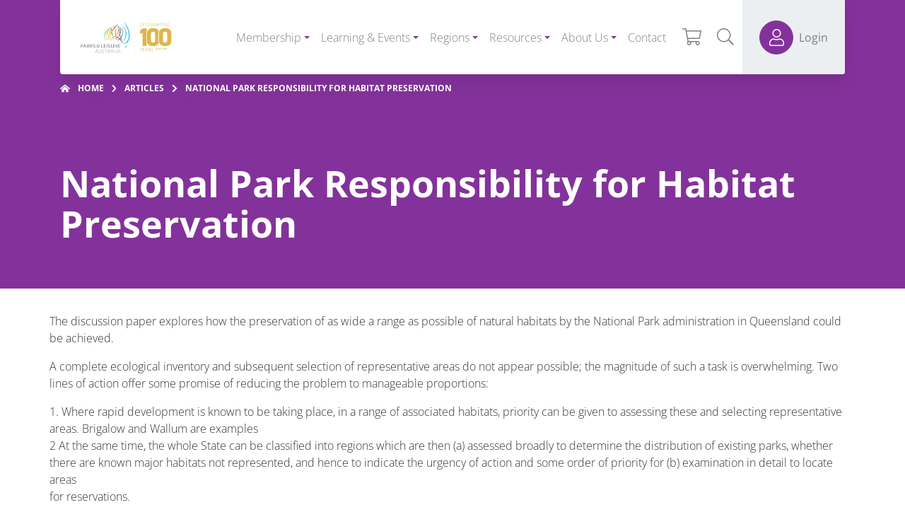

--- FILE ---
content_type: text/html; charset=UTF-8
request_url: https://parksleisure.com.au/parc-library/562-national-park-responsibility-for-habitat-preservation/
body_size: 28803
content:
<!DOCTYPE html>
<html class="no-js d-flex flex-column h-100 agendtheme-skin-2020" lang="en-AU">
    <head>
        <meta charset="UTF-8">
        <meta name="viewport" content="width=device-width, initial-scale=1.0">
        <meta name='robots' content='index, follow, max-image-preview:large, max-snippet:-1, max-video-preview:-1' />

	<!-- This site is optimized with the Yoast SEO plugin v26.8 - https://yoast.com/product/yoast-seo-wordpress/ -->
	<title>National Park Responsibility for Habitat Preservation - Parks &amp; Leisure Australia</title>
	<link rel="canonical" href="https://parksleisure.com.au/library/562-national-park-responsibility-for-habitat-preservation/" />
	<script type="application/ld+json" class="yoast-schema-graph">{"@context":"https://schema.org","@graph":[{"@type":"WebPage","@id":"https://parksleisure.com.au/library/562-national-park-responsibility-for-habitat-preservation/","url":"https://parksleisure.com.au/library/562-national-park-responsibility-for-habitat-preservation/","name":"National Park Responsibility for Habitat Preservation - Parks &amp; Leisure Australia","isPartOf":{"@id":"https://parksleisure.com.au/#website"},"datePublished":"2023-07-21T02:28:20+00:00","breadcrumb":{"@id":"https://parksleisure.com.au/library/562-national-park-responsibility-for-habitat-preservation/#breadcrumb"},"inLanguage":"en-AU","potentialAction":[{"@type":"ReadAction","target":["https://parksleisure.com.au/library/562-national-park-responsibility-for-habitat-preservation/"]}]},{"@type":"BreadcrumbList","@id":"https://parksleisure.com.au/library/562-national-park-responsibility-for-habitat-preservation/#breadcrumb","itemListElement":[{"@type":"ListItem","position":1,"name":"Home","item":"https://parksleisure.com.au/"},{"@type":"ListItem","position":2,"name":"National Park Responsibility for Habitat Preservation"}]},{"@type":"WebSite","@id":"https://parksleisure.com.au/#website","url":"https://parksleisure.com.au/","name":"Parks &amp; Leisure Australia","description":"","publisher":{"@id":"https://parksleisure.com.au/#organization"},"potentialAction":[{"@type":"SearchAction","target":{"@type":"EntryPoint","urlTemplate":"https://parksleisure.com.au/?s={search_term_string}"},"query-input":{"@type":"PropertyValueSpecification","valueRequired":true,"valueName":"search_term_string"}}],"inLanguage":"en-AU"},{"@type":"Organization","@id":"https://parksleisure.com.au/#organization","name":"Parks &amp; Leisure Australia","url":"https://parksleisure.com.au/","logo":{"@type":"ImageObject","inLanguage":"en-AU","@id":"https://parksleisure.com.au/#/schema/logo/image/","url":"https://parksleisure.com.au/wp-content/uploads/2025/11/cropped-cropped-cropped-Untitled-design-2.png","contentUrl":"https://parksleisure.com.au/wp-content/uploads/2025/11/cropped-cropped-cropped-Untitled-design-2.png","width":469,"height":191,"caption":"Parks &amp; Leisure Australia"},"image":{"@id":"https://parksleisure.com.au/#/schema/logo/image/"}}]}</script>
	<!-- / Yoast SEO plugin. -->


<link rel="alternate" type="application/rss+xml" title="Parks &amp; Leisure Australia &raquo; Feed" href="https://parksleisure.com.au/feed/" />
<link rel="alternate" type="application/rss+xml" title="Parks &amp; Leisure Australia &raquo; Comments Feed" href="https://parksleisure.com.au/comments/feed/" />
<link rel="alternate" type="text/calendar" title="Parks &amp; Leisure Australia &raquo; iCal Feed" href="https://parksleisure.com.au/events/?ical=1" />
<link rel="alternate" title="oEmbed (JSON)" type="application/json+oembed" href="https://parksleisure.com.au/wp-json/oembed/1.0/embed?url=https%3A%2F%2Fparksleisure.com.au%2Fparc-library%2F562-national-park-responsibility-for-habitat-preservation%2F" />
<link rel="alternate" title="oEmbed (XML)" type="text/xml+oembed" href="https://parksleisure.com.au/wp-json/oembed/1.0/embed?url=https%3A%2F%2Fparksleisure.com.au%2Fparc-library%2F562-national-park-responsibility-for-habitat-preservation%2F&#038;format=xml" />
<!-- WP Fusion --><style type="text/css">.woocommerce .product .variations option:disabled { display: none; } </style><!-- agend theme fonts --><style id='wp-img-auto-sizes-contain-inline-css' type='text/css'>
img:is([sizes=auto i],[sizes^="auto," i]){contain-intrinsic-size:3000px 1500px}
/*# sourceURL=wp-img-auto-sizes-contain-inline-css */
</style>
<link rel='stylesheet' id='tribe-events-pro-mini-calendar-block-styles-css' href='https://parksleisure.com.au/wp-content/plugins/events-calendar-pro/build/css/tribe-events-pro-mini-calendar-block.css?ver=7.7.12' type='text/css' media='all' />
<link rel='stylesheet' id='tec-variables-skeleton-css' href='https://parksleisure.com.au/wp-content/plugins/event-tickets/common/build/css/variables-skeleton.css?ver=6.10.1' type='text/css' media='all' />
<link rel='stylesheet' id='tec-variables-full-css' href='https://parksleisure.com.au/wp-content/plugins/event-tickets/common/build/css/variables-full.css?ver=6.10.1' type='text/css' media='all' />
<link rel='stylesheet' id='tribe-events-v2-virtual-single-block-css' href='https://parksleisure.com.au/wp-content/plugins/events-calendar-pro/build/css/events-virtual-single-block.css?ver=7.7.12' type='text/css' media='all' />
<link rel='stylesheet' id='wp-block-library-css' href='https://parksleisure.com.au/wp-includes/css/dist/block-library/style.min.css?ver=6.9' type='text/css' media='all' />
<style id='classic-theme-styles-inline-css' type='text/css'>
/*! This file is auto-generated */
.wp-block-button__link{color:#fff;background-color:#32373c;border-radius:9999px;box-shadow:none;text-decoration:none;padding:calc(.667em + 2px) calc(1.333em + 2px);font-size:1.125em}.wp-block-file__button{background:#32373c;color:#fff;text-decoration:none}
/*# sourceURL=/wp-includes/css/classic-themes.min.css */
</style>
<link rel='stylesheet' id='ultimate_blocks-cgb-style-css-css' href='https://parksleisure.com.au/wp-content/plugins/ultimate-blocks/dist/blocks.style.build.css?ver=3.4.9' type='text/css' media='all' />
<style id='create-block-ht-ai-article-writer-style-inline-css' type='text/css'>
.wp-block-create-block-ht-ai-article-writer{margin-bottom:20px}

/*# sourceURL=https://parksleisure.com.au/wp-content/plugins/ht-knowledge-base/blocks/v2/build/ht-ai-article-writer/style-index.css */
</style>
<style id='heroickb-category-breadcrumb-style-inline-css' type='text/css'>
.wp-block-heroickb-category-breadcrumb{margin:0;padding:0;margin-block-start:0 !important}.wp-block-heroickb-category-breadcrumb .heroickb-breadcrumb-wrap{overflow:hidden;box-sizing:border-box;width:100%}@media(max-width: 768px){.wp-block-heroickb-category-breadcrumb .heroickb-breadcrumb-wrap:hover,.wp-block-heroickb-category-breadcrumb .heroickb-breadcrumb-wrap:focus-within{overflow-x:auto}}.wp-block-heroickb-category-breadcrumb .heroickb-breadcrumb-wrap .heroickb-breadcrumb{display:flex;flex-wrap:nowrap;list-style:none;margin:0;padding:0;color:inherit;min-width:-moz-max-content;min-width:max-content;white-space:nowrap}.wp-block-heroickb-category-breadcrumb .heroickb-breadcrumb-wrap .heroickb-breadcrumb li{padding:0;margin:0;display:inline-flex;align-items:center;font-size:inherit;line-height:1.2;border:none;background:none;box-shadow:none;white-space:nowrap}.wp-block-heroickb-category-breadcrumb .heroickb-breadcrumb-wrap .heroickb-breadcrumb li a{margin-right:.4rem;text-decoration:none;color:inherit;display:inline-block;border:none;background:none;box-shadow:none;padding:0;white-space:nowrap}.wp-block-heroickb-category-breadcrumb .heroickb-breadcrumb-wrap .heroickb-breadcrumb li a:hover{text-decoration:underline;border:none;background:none;box-shadow:none}.wp-block-heroickb-category-breadcrumb .heroickb-breadcrumb-wrap .heroickb-breadcrumb li a:focus{outline:1px dotted currentColor;outline-offset:2px}.wp-block-heroickb-category-breadcrumb .heroickb-breadcrumb-wrap .heroickb-breadcrumb li span{color:inherit;font-size:inherit;line-height:1.2;white-space:nowrap}.wp-block-heroickb-category-breadcrumb .heroickb-breadcrumb-wrap .heroickb-breadcrumb li:not(:last-child)::after{content:"›";margin:0 .4rem 0 0;color:inherit;font-size:inherit;border:none;background:none;box-shadow:none}.wp-block-heroickb-category-breadcrumb .heroickb-breadcrumb-wrap .heroickb-breadcrumb li:last-child span[aria-current=page]{color:inherit;font-weight:inherit}body .wp-block-heroickb-category-breadcrumb .heroickb-breadcrumb-wrap .heroickb-breadcrumb li{border:none;background:none;box-shadow:none}body .wp-block-heroickb-category-breadcrumb .heroickb-breadcrumb-wrap .heroickb-breadcrumb li a{border:none;background:none;box-shadow:none;padding:0;margin-right:.4rem}body .wp-block-heroickb-category-breadcrumb .heroickb-breadcrumb-wrap .heroickb-breadcrumb li a:hover{border:none;background:none;box-shadow:none}body .wp-block-heroickb-category-breadcrumb .heroickb-breadcrumb-wrap .heroickb-breadcrumb li::after{border:none;background:none;box-shadow:none}.wp-block-heroickb-category-breadcrumb.has-link-color .heroickb-breadcrumb-wrap .heroickb-breadcrumb li a{color:var(--wp--style--color--link, currentColor)}.wp-block-heroickb-category-breadcrumb.has-link-color .heroickb-breadcrumb-wrap .heroickb-breadcrumb li a:hover{color:var(--wp--style--color--link, currentColor);opacity:.8}.wp-block-heroickb-category-breadcrumb.has-link-color .heroickb-breadcrumb-wrap .heroickb-breadcrumb li:not(:last-child)::after{color:var(--wp--style--color--link, currentColor)}.wp-block-heroickb-category-breadcrumb.has-link-color .heroickb-breadcrumb-wrap .heroickb-breadcrumb li:last-child span[aria-current=page]{color:var(--wp--style--color--link, currentColor)}.wp-block-heroickb-category-breadcrumb .heroickb-breadcrumb-wrap .heroickb-breadcrumb li a:hover{color:var(--wp--custom--link--hover-color, var(--wp--style--color--link, currentColor))}

/*# sourceURL=https://parksleisure.com.au/wp-content/plugins/ht-knowledge-base/blocks/v2/build/ht-kb-category-blocks-breadcrumb/style-index.css */
</style>
<style id='heroickb-category-card-style-inline-css' type='text/css'>
.wp-block-heroickb-category-card:where(.has-background){background:none}.wp-block-heroickb-category-card:where(.has-border-color){border:none}.wp-block-heroickb-category-card a{text-decoration:none;border:none}.wp-block-heroickb-category-card a:hover{border:none;text-decoration:none}.wp-block-heroickb-category-card a:focus{outline:none;text-decoration:none}.wp-block-heroickb-category-card a:visited{text-decoration:none}.wp-block-heroickb-category-card a:active{text-decoration:none}.wp-block-heroickb-category-card .heroickb-categories-list{display:grid;margin:0;padding:0}@media(max-width: 782px){.wp-block-heroickb-category-card .heroickb-categories-list{display:flex;flex-direction:column}}.wp-block-heroickb-category-card .heroickb-categories-list__item{text-decoration:none;border:none;color:inherit;margin:0;outline:none;transition:all ease-in-out .15s}.wp-block-heroickb-category-card .heroickb-categories-list__item:hover{border:none;text-decoration:none}.wp-block-heroickb-category-card .heroickb-categories-list__item:focus{outline:none;text-decoration:none}.wp-block-heroickb-category-card .heroickb-categories-list__item:visited{text-decoration:none}.wp-block-heroickb-category-card .heroickb-categories-list__item:active{text-decoration:none}.wp-block-heroickb-category-card .heroickb-categories-list__item-icon{width:100%;margin-bottom:1rem;display:flex;flex-direction:column;justify-content:var(--icon-position, flex-start);min-height:60px}.wp-block-heroickb-category-card .heroickb-categories-list__item-icon:empty{display:none}.wp-block-heroickb-category-card .heroickb-categories-list__item-icon svg{min-width:48px;max-height:50px;display:inline-block;vertical-align:middle}.wp-block-heroickb-category-card .heroickb-categories-list__item-icon svg .heroickbiconsvg-stroke{fill:none;stroke-width:6px}.wp-block-heroickb-category-card .heroickb-categories-list__item-post-excerpt{display:flex}.wp-block-heroickb-category-card .heroickb-categories-list__item-post-excerpt>div{width:100%}.wp-block-heroickb-category-card .heroickb-categories-list__item-post-excerpt--after-title{flex-direction:column}.wp-block-heroickb-category-card .heroickb-categories-list__item-post-excerpt--after-title .heroickb-categories-list__item-post-excerpt-count{margin-bottom:1rem;font-size:.8em;color:#999}.wp-block-heroickb-category-card .heroickb-categories-list__item-post-excerpt--below-description{flex-direction:column-reverse}.wp-block-heroickb-category-card .heroickb-categories-list__item-post-excerpt--below-description .heroickb-categories-list__item-post-excerpt-entry{margin-bottom:1rem}.wp-block-heroickb-category-card .heroickb-categories-list__item-post-excerpt--below-description .heroickb-categories-list__item-post-excerpt-count{margin-bottom:1rem;font-size:.8em;color:#999}.wp-block-heroickb-category-card .heroickb-categories-list__item h4{font-weight:bold;font-family:inherit;margin:0 0 .5rem;padding:0;color:inherit}.wp-block-heroickb-category-card .heroickb-categories-list__item h4.heroickb-categories-list__is-category-page{font-size:1.75rem}.wp-block-heroickb-category-card .heroickb-categories-list__item h4 span{font-size:.8em;color:#999;font-weight:normal;margin-left:6px}.wp-block-heroickb-category-card .heroickb-categories-list__item:hover{transition:background-color ease-in-out .15s;text-decoration:none}.wp-block-heroickb-category-card .heroickb-categories-list--column-1{grid-template-columns:repeat(1, 1fr)}.wp-block-heroickb-category-card .heroickb-categories-list--column-2{grid-template-columns:repeat(2, 1fr)}.wp-block-heroickb-category-card .heroickb-categories-list--column-3{grid-template-columns:repeat(3, 1fr)}.wp-block-heroickb-category-card .heroickb-categories-list--column-4{grid-template-columns:repeat(4, 1fr)}@media(max-width: 1023px)and (min-width: 783px){.wp-block-heroickb-category-card .heroickb-categories-list--column-3{grid-template-columns:repeat(2, 1fr)}.wp-block-heroickb-category-card .heroickb-categories-list--column-4{grid-template-columns:repeat(2, 1fr)}}.wp-block-heroickb-category-card .heroickb-categories-list--align-left{text-align:left}.wp-block-heroickb-category-card .heroickb-categories-list--align-center{text-align:center}.wp-block-heroickb-category-card .heroickb-categories-list--align-right{text-align:right}.wp-block-heroickb-category-card .heroickb-categories-list--type-left-icon.heroickb-categories-list--has-icons .heroickb-categories-list__item{display:flex;grid-template-columns:repeat(2, 1fr);grid-column-gap:1rem}.wp-block-heroickb-category-card .heroickb-categories-list--type-left-icon.heroickb-categories-list--has-icons .heroickb-categories-list__item-post{width:100%}.wp-block-heroickb-category-card .heroickb-categories-list--type-left-icon .heroickb-categories-list__item-icon{display:flex;flex-direction:column;justify-content:var(--icon-position, flex-start);max-width:40px;margin-bottom:0;min-height:60px}.wp-block-heroickb-category-card .heroickb-categories-list--type-left-icon .heroickb-categories-list__item-icon:empty{display:none}.wp-block-heroickb-category-card .heroickb-categories-list--type-left-icon .heroickb-categories-list__item-icon>div{width:100%}.wp-block-heroickb-category-card .heroickb-categories-list--type-top-icon.heroickb-categories-list--has-icons .heroickb-categories-list__item{display:flex;flex-direction:column}.wp-block-heroickb-category-card .heroickb-categories-list--type-top-icon .heroickb-categories-list__item-icon{display:flex;flex-direction:column;justify-content:var(--icon-position, flex-start);min-height:80px;margin-right:10px}.wp-block-heroickb-category-card .heroickb-categories-list--type-top-icon .heroickb-categories-list__item-icon:empty{display:none}.wp-block-heroickb-category-card .heroickb-categories-list--type-top-icon .heroickb-categories-list__item-icon>div{min-width:50px}.wp-block-heroickb-category-card .heroickb-categories-list--simple .heroickb-categories-list__item{display:flex;flex-direction:column;padding-top:0;padding-left:0;padding-right:0}body .wp-block-heroickb-category-card .heroickb-categories-list__item{text-decoration:none}body .wp-block-heroickb-category-card .heroickb-categories-list__item:hover,body .wp-block-heroickb-category-card .heroickb-categories-list__item:focus,body .wp-block-heroickb-category-card .heroickb-categories-list__item:visited,body .wp-block-heroickb-category-card .heroickb-categories-list__item:active{text-decoration:none}body .wp-block-heroickb-category-card a{text-decoration:none}body .wp-block-heroickb-category-card a:hover,body .wp-block-heroickb-category-card a:focus,body .wp-block-heroickb-category-card a:visited,body .wp-block-heroickb-category-card a:active{text-decoration:none}

/*# sourceURL=https://parksleisure.com.au/wp-content/plugins/ht-knowledge-base/blocks/v2/build/ht-kb-category-blocks-card/style-index.css */
</style>
<style id='heroickb-category-simple-style-inline-css' type='text/css'>
.wp-block-heroickb-category-simple .heroickb-categories-list{display:grid;margin:0;padding:0}@media(max-width: 781px){.wp-block-heroickb-category-simple .heroickb-categories-list{display:flex;flex-direction:column}}.wp-block-heroickb-category-simple .heroickb-categories-list__item{text-decoration:none;color:inherit;padding:1rem;margin:unset;outline:none}.wp-block-heroickb-category-simple .heroickb-categories-list__item:hover{transition:background-color ease-in-out .15s}.wp-block-heroickb-category-simple .heroickb-categories-list__item:last-child{padding-bottom:unset}.wp-block-heroickb-category-simple .heroickb-categories-list--align-left{text-align:left}.wp-block-heroickb-category-simple .heroickb-categories-list--align-center{text-align:center}.wp-block-heroickb-category-simple .heroickb-categories-list--align-right{text-align:right}.wp-block-heroickb-category-simple .heroickb-categories-list--simple .heroickb-categories-list__item{display:flex;flex-direction:column;padding-top:unset;padding-left:unset;padding-right:unset}

/*# sourceURL=https://parksleisure.com.au/wp-content/plugins/ht-knowledge-base/blocks/v2/build/ht-kb-category-blocks-simple/style-index.css */
</style>
<style id='heroickb-article-list2-style-inline-css' type='text/css'>


/*# sourceURL=https://parksleisure.com.au/wp-content/plugins/ht-knowledge-base/blocks/v2/build/ht-kb-article-list2/style-index.css */
</style>
<link rel='stylesheet' id='heroickb-search-style-css' href='https://parksleisure.com.au/wp-content/plugins/ht-knowledge-base/blocks/v2/build/kb-search-block/style-index.css?ver=0.1.0' type='text/css' media='all' />
<style id='heroickb-article-showcase-style-inline-css' type='text/css'>
.wp-block-group .wp-block-column .wp-block-heroickb-article-showcase{padding:unset}.wp-block-heroickb-article-showcase{padding:1rem}.wp-block-heroickb-article-showcase .heroickb-article-widget{color:var(--wp--preset--color--text, inherit);--article-link-color: var(--wp--style--color--link, inherit);--article-hover-color: var(--wp--style--color--link, inherit)}.wp-block-heroickb-article-showcase .heroickb-article-widget__title{position:relative;font-size:1.2em;font-weight:600}.wp-block-heroickb-article-showcase .heroickb-article-widget__desc{font-size:.75em}.wp-block-heroickb-article-showcase .heroickb-article-widget .heroickb-article-widget-list{list-style:none;padding:0;margin:0}.wp-block-heroickb-article-showcase .heroickb-article-widget .heroickb-article-widget-list_item{margin-bottom:.5rem}.wp-block-heroickb-article-showcase .heroickb-article-widget .heroickb-article-widget-list .heroickb-article-link{display:flex;align-items:center;gap:.5rem;text-decoration:none !important;font-size:inherit;color:var(--article-link-color) !important}.wp-block-heroickb-article-showcase .heroickb-article-widget .heroickb-article-widget-list .heroickb-article-link>*{color:inherit !important}.wp-block-heroickb-article-showcase .heroickb-article-widget .heroickb-article-widget-list .heroickb-article-link:hover,.wp-block-heroickb-article-showcase .heroickb-article-widget .heroickb-article-widget-list .heroickb-article-link:focus{text-decoration:underline !important;color:var(--article-hover-color) !important}.wp-block-heroickb-article-showcase .heroickb-article-widget .heroickb-article-widget-list__entry-icon{display:inline-flex;align-items:center;line-height:1}.wp-block-heroickb-article-showcase .heroickb-article-widget .heroickb-article-widget-list__entry-icon svg,.wp-block-heroickb-article-showcase .heroickb-article-widget .heroickb-article-widget-list__entry-icon .heroickb-article-icon{display:inline-block;vertical-align:middle;height:1em !important;width:1em !important;min-height:1em !important;min-width:1em !important;fill:currentColor !important}.wp-block-heroickb-article-showcase .heroickb-article-widget .heroickb-article-widget-list__entry-title{color:inherit !important}.block-editor-block-list__block .wp-block-heroickb-article-showcase.is-selected .heroickb-article-link,.block-editor-block-list__block .wp-block-heroickb-article-showcase.has-child-selected .heroickb-article-link{color:var(--article-link-color) !important}.block-editor-block-list__block .wp-block-heroickb-article-showcase.is-selected .heroickb-article-link:hover,.block-editor-block-list__block .wp-block-heroickb-article-showcase.has-child-selected .heroickb-article-link:hover{color:var(--article-hover-color) !important}.has-link-color .heroickb-article-link{color:var(--wp--style--color--link, var(--article-link-color)) !important}.has-link-color .heroickb-article-link:hover{color:var(--article-hover-color, var(--wp--style--color--link)) !important}.heroickb-article-widget.has-custom-link-color .heroickb-article-link{color:var(--article-link-color) !important}.heroickb-article-widget.has-custom-link-color .heroickb-article-link svg,.heroickb-article-widget.has-custom-link-color .heroickb-article-link .heroickb-article-icon{fill:currentColor !important}.heroickb-article-widget.has-custom-link-color .heroickb-article-link:hover,.heroickb-article-widget.has-custom-link-color .heroickb-article-link:focus{color:var(--article-hover-color) !important}.heroickb-article-widget.has-hover-color .heroickb-article-link:hover,.heroickb-article-widget.has-hover-color .heroickb-article-link:focus{color:var(--article-hover-color) !important}.is-kb-article-showcase-selected .heroickb-article-link{color:var(--article-link-color) !important}.is-kb-article-showcase-selected .heroickb-article-link svg,.is-kb-article-showcase-selected .heroickb-article-link .heroickb-article-icon{fill:currentColor !important}.is-kb-article-showcase-selected .heroickb-article-link:hover{color:var(--article-hover-color) !important}.wp-block-heroickb-article-showcase[class*=has-][class*=-color] .heroickb-article-link{color:var(--wp--style--color--link, var(--article-link-color)) !important}.heroickb-article-link{color:var(--article-link-color, var(--wp--style--color--link, inherit)) !important}.heroickb-article-link>*{color:inherit !important}.heroickb-article-link svg,.heroickb-article-link .heroickb-article-icon{fill:currentColor !important}.heroickb-article-link:hover,.heroickb-article-link:focus{color:var(--article-hover-color, var(--article-link-color)) !important}

/*# sourceURL=https://parksleisure.com.au/wp-content/plugins/ht-knowledge-base/blocks/v2/build/kb-articles-showcase/style-index.css */
</style>
<link rel='stylesheet' id='heroickb-feedback-style-css' href='https://parksleisure.com.au/wp-content/plugins/ht-knowledge-base/blocks/v2/build/kb-feedback-block/style-index.css?ver=0.1.0' type='text/css' media='all' />
<style id='heroickb-attachment-style-inline-css' type='text/css'>
.wp-block-heroickb-attachment .heroickb-article-attachments{padding:1rem}.wp-block-heroickb-attachment .heroickb-article-attachments__title{font-size:1.2em;margin:0 0 .75em;padding-bottom:.5em}.wp-block-heroickb-attachment .heroickb-article-attachments__desc{font-size:12px;margin:0 0 .6em;padding:0}.wp-block-heroickb-attachment .heroickb-article-attachments__list{list-style:none;margin:0;padding:0}.wp-block-heroickb-attachment .heroickb-article-attachments__item{list-style:none;list-style-type:none !important;margin-bottom:.5em}.wp-block-heroickb-attachment .heroickb-article-attachments__item a{text-decoration:none;border:none;color:inherit;display:inline-flex;align-items:center}.wp-block-heroickb-attachment .heroickb-article-attachments__item a:hover{border:none;text-decoration:underline}.wp-block-heroickb-attachment .heroickb-article-attachments__item a:focus{outline:2px solid rgba(0,0,0,.1);outline-offset:2px}.wp-block-heroickb-attachment .heroickb-article-attachments__item a[href$=".pdf"],.wp-block-heroickb-attachment .heroickb-article-attachments__item a[href$=".doc"],.wp-block-heroickb-attachment .heroickb-article-attachments__item a[href$=".docx"],.wp-block-heroickb-attachment .heroickb-article-attachments__item a[href$=".ppt"],.wp-block-heroickb-attachment .heroickb-article-attachments__item a[href$=".pptx"],.wp-block-heroickb-attachment .heroickb-article-attachments__item a[href$=".pps"],.wp-block-heroickb-attachment .heroickb-article-attachments__item a[href$=".ppsx"],.wp-block-heroickb-attachment .heroickb-article-attachments__item a[href$=".mp4"],.wp-block-heroickb-attachment .heroickb-article-attachments__item a[href$=".m4v"],.wp-block-heroickb-attachment .heroickb-article-attachments__item a[href$=".mov"],.wp-block-heroickb-attachment .heroickb-article-attachments__item a[href$=".wmv"],.wp-block-heroickb-attachment .heroickb-article-attachments__item a[href$=".avi"],.wp-block-heroickb-attachment .heroickb-article-attachments__item a[href$=".mpg"],.wp-block-heroickb-attachment .heroickb-article-attachments__item a[href$=".ogv"],.wp-block-heroickb-attachment .heroickb-article-attachments__item a[href$=".3gp"],.wp-block-heroickb-attachment .heroickb-article-attachments__item a[href$=".3g2"],.wp-block-heroickb-attachment .heroickb-article-attachments__item a[href$=".mp3"],.wp-block-heroickb-attachment .heroickb-article-attachments__item a[href$=".m4a"],.wp-block-heroickb-attachment .heroickb-article-attachments__item a[href$=".ogg"],.wp-block-heroickb-attachment .heroickb-article-attachments__item a[href$=".wav"],.wp-block-heroickb-attachment .heroickb-article-attachments__item a[href$=".jpg"],.wp-block-heroickb-attachment .heroickb-article-attachments__item a[href$=".jpeg"],.wp-block-heroickb-attachment .heroickb-article-attachments__item a[href$=".png"],.wp-block-heroickb-attachment .heroickb-article-attachments__item a[href$=".gif"],.wp-block-heroickb-attachment .heroickb-article-attachments__item a[href$=".js"],.wp-block-heroickb-attachment .heroickb-article-attachments__item a[href$=".css"],.wp-block-heroickb-attachment .heroickb-article-attachments__item a[href$=".html"],.wp-block-heroickb-attachment .heroickb-article-attachments__item a[href$=".php"],.wp-block-heroickb-attachment .heroickb-article-attachments__item a[href$=".zip"],.wp-block-heroickb-attachment .heroickb-article-attachments__item a[href$=".rar"]{position:relative;padding-left:24px}.wp-block-heroickb-attachment .heroickb-article-attachments__item a[href$=".pdf"]::before,.wp-block-heroickb-attachment .heroickb-article-attachments__item a[href$=".doc"]::before,.wp-block-heroickb-attachment .heroickb-article-attachments__item a[href$=".docx"]::before,.wp-block-heroickb-attachment .heroickb-article-attachments__item a[href$=".ppt"]::before,.wp-block-heroickb-attachment .heroickb-article-attachments__item a[href$=".pptx"]::before,.wp-block-heroickb-attachment .heroickb-article-attachments__item a[href$=".pps"]::before,.wp-block-heroickb-attachment .heroickb-article-attachments__item a[href$=".ppsx"]::before,.wp-block-heroickb-attachment .heroickb-article-attachments__item a[href$=".mp4"]::before,.wp-block-heroickb-attachment .heroickb-article-attachments__item a[href$=".m4v"]::before,.wp-block-heroickb-attachment .heroickb-article-attachments__item a[href$=".mov"]::before,.wp-block-heroickb-attachment .heroickb-article-attachments__item a[href$=".wmv"]::before,.wp-block-heroickb-attachment .heroickb-article-attachments__item a[href$=".avi"]::before,.wp-block-heroickb-attachment .heroickb-article-attachments__item a[href$=".mpg"]::before,.wp-block-heroickb-attachment .heroickb-article-attachments__item a[href$=".ogv"]::before,.wp-block-heroickb-attachment .heroickb-article-attachments__item a[href$=".3gp"]::before,.wp-block-heroickb-attachment .heroickb-article-attachments__item a[href$=".3g2"]::before,.wp-block-heroickb-attachment .heroickb-article-attachments__item a[href$=".mp3"]::before,.wp-block-heroickb-attachment .heroickb-article-attachments__item a[href$=".m4a"]::before,.wp-block-heroickb-attachment .heroickb-article-attachments__item a[href$=".ogg"]::before,.wp-block-heroickb-attachment .heroickb-article-attachments__item a[href$=".wav"]::before,.wp-block-heroickb-attachment .heroickb-article-attachments__item a[href$=".jpg"]::before,.wp-block-heroickb-attachment .heroickb-article-attachments__item a[href$=".jpeg"]::before,.wp-block-heroickb-attachment .heroickb-article-attachments__item a[href$=".png"]::before,.wp-block-heroickb-attachment .heroickb-article-attachments__item a[href$=".gif"]::before,.wp-block-heroickb-attachment .heroickb-article-attachments__item a[href$=".js"]::before,.wp-block-heroickb-attachment .heroickb-article-attachments__item a[href$=".css"]::before,.wp-block-heroickb-attachment .heroickb-article-attachments__item a[href$=".html"]::before,.wp-block-heroickb-attachment .heroickb-article-attachments__item a[href$=".php"]::before,.wp-block-heroickb-attachment .heroickb-article-attachments__item a[href$=".zip"]::before,.wp-block-heroickb-attachment .heroickb-article-attachments__item a[href$=".rar"]::before{content:"";display:block;height:16px;width:16px;position:absolute;top:50%;transform:translateY(-50%);left:0}.wp-block-heroickb-attachment .heroickb-article-attachments__item a[href$=".pdf"]::before{content:url("data:image/svg+xml;charset=UTF-8, %3Csvg xmlns=%27http://www.w3.org/2000/svg%27 height=%2716%27 width=%2716%27 viewBox=%270 0 384 512%27 fill=%27#666%27%3E%3Cpath%20d=%27M370%2098l-84-84c-9-9-21-14-34-14H48C22%200%200%2022%200%2048v416c0%2027%2022%2048%2048%2048h288c27%200%2048-21%2048-48V132c0-13-5-25-14-34zm-38%2030h-76V52l76%2076zM48%20464V48h160v104c0%2013%2011%2024%2024%2024h104v288H48zm250-144c-12-12-47-8-64-6a87%2087%200%2001-37-46c4-17%2010-41%205-56-4-27-37-24-42-6-5%2016-1%2038%207%2067-10%2024-25%2056-36%2074-20%2010-47%2026-51%2046-3%2016%2026%2056%2077-31%2022-7%2046-16%2068-20%2019%2010%2041%2017%2056%2017%2025%200%2028-28%2017-39zm-198%2078c5-14%2025-29%2030-35-18%2030-30%2036-30%2035zm82-190c7%200%206%2032%201%2040-4-14-4-40-1-40zm-25%20136c10-17%2018-37%2025-55%208%2016%2019%2028%2030%2036-21%204-39%2013-55%2019zm132-5s-5%206-37-8c35-2%2040%206%2037%208z%27/%3E%3C/svg%3E")}.wp-block-heroickb-attachment .heroickb-article-attachments__item a[href$=".doc"]::before,.wp-block-heroickb-attachment .heroickb-article-attachments__item a[href$=".docx"]::before{content:url("data:image/svg+xml;charset=UTF-8, %3Csvg xmlns=%27http://www.w3.org/2000/svg%27 height=%2716%27 width=%2716%27 viewBox=%270 0 384 512%27 fill=%27#666%27%3E%3Cpath%20d=%27M370%2098l-84-84c-9-9-21-14-34-14H48C22%200%200%2022%200%2048v416c0%2027%2022%2048%2048%2048h288c27%200%2048-21%2048-48V132c0-13-5-25-14-34zm-38%2030h-76V52l76%2076zM48%20464V48h160v104c0%2013%2011%2024%2024%2024h104v288H48zm220-208c-6%200-10%204-12%2010l-21%20103v-4l-24-100c-1-5-6-9-12-9h-13c-5%200-10%204-12%209-24%2099-24%2096-24%20104l-1-4-19-99c-1-6-6-10-12-10h-17c-7%200-13%207-11%2015l33%20136c1%205%206%209%2012%209h25c5%200%2010-4%2011-9l18-72%203-17%203%2017%2018%2072c1%205%206%209%2012%209h24c6%200%2011-4%2012-9l35-136c1-8-4-15-12-15h-16z%27/%3E%3C/svg%3E")}.wp-block-heroickb-attachment .heroickb-article-attachments__item a[href$=".ppt"]::before,.wp-block-heroickb-attachment .heroickb-article-attachments__item a[href$=".pptx"]::before,.wp-block-heroickb-attachment .heroickb-article-attachments__item a[href$=".pps"]::before,.wp-block-heroickb-attachment .heroickb-article-attachments__item a[href$=".ppsx"]::before{content:url("data:image/svg+xml;charset=UTF-8, %3Csvg xmlns=%27http://www.w3.org/2000/svg%27 height=%2716%27 width=%2716%27 viewBox=%270 0 384 512%27 fill=%27#666%27%3E%3Cpath%20d=%27M370%2098l-84-84c-9-9-21-14-34-14H48C22%200%200%2022%200%2048v416c0%2027%2022%2048%2048%2048h288c27%200%2048-21%2048-48V132c0-13-5-25-14-34zm-38%2030h-76V52l76%2076zM48%20464V48h160v104c0%2013%2011%2024%2024%2024h104v288H48zm72-60V236c0-7%205-12%2012-12h69c37%200%2063%2027%2063%2066%200%2075-69%2067-95%2067v47c0%207-6%2012-12%2012h-25c-7%200-12-5-12-12zm49-87h23c7%200%2013-3%2018-8%208-9%208-28%200-37-4-5-10-7-18-7h-24v52z%27/%3E%3C/svg%3E")}.wp-block-heroickb-attachment .heroickb-article-attachments__item a[href$=".mp4"]::before,.wp-block-heroickb-attachment .heroickb-article-attachments__item a[href$=".m4v"]::before,.wp-block-heroickb-attachment .heroickb-article-attachments__item a[href$=".mov"]::before,.wp-block-heroickb-attachment .heroickb-article-attachments__item a[href$=".wmv"]::before,.wp-block-heroickb-attachment .heroickb-article-attachments__item a[href$=".avi"]::before,.wp-block-heroickb-attachment .heroickb-article-attachments__item a[href$=".mpg"]::before,.wp-block-heroickb-attachment .heroickb-article-attachments__item a[href$=".ogv"]::before,.wp-block-heroickb-attachment .heroickb-article-attachments__item a[href$=".3gp"]::before,.wp-block-heroickb-attachment .heroickb-article-attachments__item a[href$=".3g2"]::before{content:url("data:image/svg+xml;charset=UTF-8, %3Csvg xmlns=%27http://www.w3.org/2000/svg%27 height=%2716%27 width=%2716%27 viewBox=%270 0 384 512%27 fill=%27#666%27%3E%3Cpath%20d=%27M370%2098l-84-84a48%2048%200%2000-34-14H48C21%200%200%2021%200%2048v416c0%2027%2021%2048%2048%2048h288c27%200%2048-21%2048-48V132a48%2048%200%2000-14-34zm-38%2030h-76V52l76%2076zM48%20464V48h160v104c0%2013%2011%2024%2024%2024h104v288H48zm229-211l-53%2052v-37c0-11-9-20-20-20H100c-11%200-20%209-20%2020v104c0%2011%209%2020%2020%2020h104c11%200%2020-9%2020-20v-37l53%2052c10%2010%2027%203%2027-11V264c0-14-17-21-27-11z%27/%3E%3C/svg%3E")}.wp-block-heroickb-attachment .heroickb-article-attachments__item a[href$=".mp3"]::before,.wp-block-heroickb-attachment .heroickb-article-attachments__item a[href$=".m4a"]::before,.wp-block-heroickb-attachment .heroickb-article-attachments__item a[href$=".ogg"]::before,.wp-block-heroickb-attachment .heroickb-article-attachments__item a[href$=".wav"]::before{content:url("data:image/svg+xml;charset=UTF-8, %3Csvg xmlns=%27http://www.w3.org/2000/svg%27 height=%2716%27 width=%2716%27 viewBox=%270 0 384 512%27 fill=%27#666%27%3E%3Cpath%20d=%27M370%2098l-84-84a48%2048%200%2000-34-14H48C21%200%200%2021%200%2048v416c0%2027%2021%2048%2048%2048h288c27%200%2048-21%2048-48V132a48%2048%200%2000-14-34zm-38%2030h-76V52l76%2076zM48%20464V48h160v104c0%2013%2011%2024%2024%2024h104v288H48zm56-116h27v36a12%2012%200%200024%200v-36h11v36a12%2012%200%200024%200v-36h13v36a12%2012%200%200024%200v-36h21a12%2012%200%20000-24h-32V272h32a12%2012%200%20000-24h-32v-26a62%2062%200%2000-77-61c-24%205-43%2027-43%2053v58H68a12%2012%200%20000%2024h36v52H68a12%2012%200%20000%2024zm51-140c0-13%206-24%2017-31%2018-11%2043%201%2043%2022v92h-60v-83z%27/%3E%3C/svg%3E")}.wp-block-heroickb-attachment .heroickb-article-attachments__item a[href$=".jpg"]::before,.wp-block-heroickb-attachment .heroickb-article-attachments__item a[href$=".jpeg"]::before,.wp-block-heroickb-attachment .heroickb-article-attachments__item a[href$=".png"]::before,.wp-block-heroickb-attachment .heroickb-article-attachments__item a[href$=".gif"]::before{content:url("data:image/svg+xml;charset=UTF-8, %3Csvg xmlns=%27http://www.w3.org/2000/svg%27 height=%2716%27 width=%2716%27 viewBox=%270 0 384 512%27 fill=%27#666%27%3E%3Cpath%20d=%27M370%2098l-84-84c-9-9-21-14-34-14H48C22%200%200%2022%200%2048v416c0%2027%2022%2048%2048%2048h288c27%200%2048-21%2048-48V132c0-13-5-25-14-34zm-38%2030h-76V52l76%2076zM48%20464V48h160v104c0%2013%2011%2024%2024%2024h104v288H48zm228-32H108c-15%200-21-18-11-28l76-72a16%2016%200%200122%200l26%2024%2086-82c10-10%2027-3%2027%2011v116c0%209-7%2016-16%2016zm-48-208a48%2048%200%2011-96%200%2048%2048%200%200196%200z%27/%3E%3C/svg%3E")}.wp-block-heroickb-attachment .heroickb-article-attachments__item a[href$=".js"]::before,.wp-block-heroickb-attachment .heroickb-article-attachments__item a[href$=".css"]::before,.wp-block-heroickb-attachment .heroickb-article-attachments__item a[href$=".html"]::before,.wp-block-heroickb-attachment .heroickb-article-attachments__item a[href$=".php"]::before{content:url("data:image/svg+xml;charset=UTF-8, %3Csvg xmlns=%27http://www.w3.org/2000/svg%27 height=%2716%27 width=%2716%27 viewBox=%270 0 384 512%27 fill=%27#666%27%3E%3Cpath%20d=%27M370%2098l-84-84c-9-9-21-14-34-14H48C22%200%200%2022%200%2048v416c0%2027%2022%2048%2048%2048h288c27%200%2048-21%2048-48V132c0-13-5-25-14-34zm-38%2030h-76V52l76%2076zM48%20464V48h160v104c0%2013%2011%2024%2024%2024h104v288H48zm49-308l26-11%207%2015-22%208v44H83v-44l-22-8%207-15%2025%2011zm45%20188c-18%200-29-9-29-24h21c0%206%202%2010%208%2010%205%200%208-3%208-7%200-11-36-5-36-33%200-13%2011-22%2028-22%2018%200%2029%208%2030%2022h-21c0-5-2-9-8-9-5%200-8%203-8%207%200%2011%2036%205%2036%2033%200%2013-11%2023-29%2023zm80-11v19H184V225h22v66h20v-66h22v83h-22v-19h-20zm68-34v-11h29v-16h-29v-7h32v-16h-53v83h54v-16h-33v-17h29z%27/%3E%3C/svg%3E")}.wp-block-heroickb-attachment .heroickb-article-attachments__item a[href$=".zip"]::before,.wp-block-heroickb-attachment .heroickb-article-attachments__item a[href$=".rar"]::before{content:url("data:image/svg+xml;charset=UTF-8, %3Csvg xmlns=%27http://www.w3.org/2000/svg%27 height=%2716%27 width=%2716%27 viewBox=%270 0 384 512%27 fill=%27#666%27%3E%3Cpath%20d=%27M224%20136v-36a12%2012%200%2000-12-12h-40a12%2012%200%2000-12%2012v36a12%2012%200%200012%2012h40a12%2012%200%200012-12zm-32%2012h40a12%2012%200%200112%2012v36a12%2012%200%2001-12%2012h-40a12%2012%200%2001-12-12v-36a12%2012%200%200112-12zm48%2084v-36a12%2012%200%2000-12-12h-40a12%2012%200%2000-12%2012v36a12%2012%200%200012%2012h40a12%2012%200%200012-12zm40-248h-80v-16c0-13-11-24-24-24h-80c-13%200-24%2011-24%2024v16H48c-27%200-48%2021-48%2048v416c0%2027%2021%2048%2048%2048h288c27%200%2048-21%2048-48V132c0-27-21-48-48-48zM48%20480V48h288v416H48zm36-192v-8h40v-12h-28v-20h28v-12h-40v-8h40a12%2012%200%200112%2012v44a12%2012%200%2001-12%2012H84zm72%200v-48a12%2012%200%200112-12h40a12%2012%200%200112%2012v48a12%2012%200%2001-12%2012h-40a12%2012%200%2001-12-12zm24-6v-36h16v36h-16zm64-18l16%2024h-16v8h40v-8l-16-24%2016-24v-8h-40v8h16l-16%2024z%27/%3E%3C/svg%3E")}

/*# sourceURL=https://parksleisure.com.au/wp-content/plugins/ht-knowledge-base/blocks/v2/build/kb-attachment-block/style-index.css */
</style>
<style id='safe-svg-svg-icon-style-inline-css' type='text/css'>
.safe-svg-cover{text-align:center}.safe-svg-cover .safe-svg-inside{display:inline-block;max-width:100%}.safe-svg-cover svg{fill:currentColor;height:100%;max-height:100%;max-width:100%;width:100%}

/*# sourceURL=https://parksleisure.com.au/wp-content/plugins/safe-svg/dist/safe-svg-block-frontend.css */
</style>
<style id='groundhogg-forms-style-2-inline-css' type='text/css'>
/*!***************************************************************************************************************************************************************************************************************************************!*\
  !*** css ./node_modules/css-loader/dist/cjs.js??ruleSet[1].rules[4].use[1]!./node_modules/postcss-loader/dist/cjs.js??ruleSet[1].rules[4].use[2]!./node_modules/sass-loader/dist/cjs.js??ruleSet[1].rules[4].use[3]!./src/style.scss ***!
  \***************************************************************************************************************************************************************************************************************************************/
/**
 * The following styles get applied both on the front of your site
 * and in the editor.
 *
 * Replace them with your own styles or remove the file completely.
 */
.wp-block-groundhogg-forms {
  margin: 1em 0;
}

/*# sourceMappingURL=style-index.css.map*/
/*# sourceURL=https://parksleisure.com.au/wp-content/plugins/groundhogg/blocks/gutenberg/build/style-index.css */
</style>
<link rel='stylesheet' id='wc-memberships-blocks-css' href='https://parksleisure.com.au/wp-content/plugins/woocommerce-memberships/assets/css/blocks/wc-memberships-blocks.min.css?ver=1.27.5' type='text/css' media='all' />
<link rel='stylesheet' id='ht_toc-style-css-css' href='https://parksleisure.com.au/wp-content/plugins/heroic-table-of-contents/dist/blocks.style.build.css?ver=1768345900' type='text/css' media='all' />
<link rel='stylesheet' id='wp-components-css' href='https://parksleisure.com.au/wp-includes/css/dist/components/style.min.css?ver=6.9' type='text/css' media='all' />
<link rel='stylesheet' id='wp-preferences-css' href='https://parksleisure.com.au/wp-includes/css/dist/preferences/style.min.css?ver=6.9' type='text/css' media='all' />
<link rel='stylesheet' id='wp-block-editor-css' href='https://parksleisure.com.au/wp-includes/css/dist/block-editor/style.min.css?ver=6.9' type='text/css' media='all' />
<link rel='stylesheet' id='wp-reusable-blocks-css' href='https://parksleisure.com.au/wp-includes/css/dist/reusable-blocks/style.min.css?ver=6.9' type='text/css' media='all' />
<link rel='stylesheet' id='wp-patterns-css' href='https://parksleisure.com.au/wp-includes/css/dist/patterns/style.min.css?ver=6.9' type='text/css' media='all' />
<link rel='stylesheet' id='wp-editor-css' href='https://parksleisure.com.au/wp-includes/css/dist/editor/style.min.css?ver=6.9' type='text/css' media='all' />
<link rel='stylesheet' id='ht-formatting-blocks-modules-styles-css' href='https://parksleisure.com.au/wp-content/plugins/ht-knowledge-base/formatting-blocks/dist/css/ht-formatting-blocks-modules-styles.css?ver=4.0.3' type='text/css' media='all' />
<style id='global-styles-inline-css' type='text/css'>
:root{--wp--preset--aspect-ratio--square: 1;--wp--preset--aspect-ratio--4-3: 4/3;--wp--preset--aspect-ratio--3-4: 3/4;--wp--preset--aspect-ratio--3-2: 3/2;--wp--preset--aspect-ratio--2-3: 2/3;--wp--preset--aspect-ratio--16-9: 16/9;--wp--preset--aspect-ratio--9-16: 9/16;--wp--preset--color--black: #000000;--wp--preset--color--cyan-bluish-gray: #abb8c3;--wp--preset--color--white: #ffffff;--wp--preset--color--pale-pink: #f78da7;--wp--preset--color--vivid-red: #cf2e2e;--wp--preset--color--luminous-vivid-orange: #ff6900;--wp--preset--color--luminous-vivid-amber: #fcb900;--wp--preset--color--light-green-cyan: #7bdcb5;--wp--preset--color--vivid-green-cyan: #00d084;--wp--preset--color--pale-cyan-blue: #8ed1fc;--wp--preset--color--vivid-cyan-blue: #0693e3;--wp--preset--color--vivid-purple: #9b51e0;--wp--preset--gradient--vivid-cyan-blue-to-vivid-purple: linear-gradient(135deg,rgb(6,147,227) 0%,rgb(155,81,224) 100%);--wp--preset--gradient--light-green-cyan-to-vivid-green-cyan: linear-gradient(135deg,rgb(122,220,180) 0%,rgb(0,208,130) 100%);--wp--preset--gradient--luminous-vivid-amber-to-luminous-vivid-orange: linear-gradient(135deg,rgb(252,185,0) 0%,rgb(255,105,0) 100%);--wp--preset--gradient--luminous-vivid-orange-to-vivid-red: linear-gradient(135deg,rgb(255,105,0) 0%,rgb(207,46,46) 100%);--wp--preset--gradient--very-light-gray-to-cyan-bluish-gray: linear-gradient(135deg,rgb(238,238,238) 0%,rgb(169,184,195) 100%);--wp--preset--gradient--cool-to-warm-spectrum: linear-gradient(135deg,rgb(74,234,220) 0%,rgb(151,120,209) 20%,rgb(207,42,186) 40%,rgb(238,44,130) 60%,rgb(251,105,98) 80%,rgb(254,248,76) 100%);--wp--preset--gradient--blush-light-purple: linear-gradient(135deg,rgb(255,206,236) 0%,rgb(152,150,240) 100%);--wp--preset--gradient--blush-bordeaux: linear-gradient(135deg,rgb(254,205,165) 0%,rgb(254,45,45) 50%,rgb(107,0,62) 100%);--wp--preset--gradient--luminous-dusk: linear-gradient(135deg,rgb(255,203,112) 0%,rgb(199,81,192) 50%,rgb(65,88,208) 100%);--wp--preset--gradient--pale-ocean: linear-gradient(135deg,rgb(255,245,203) 0%,rgb(182,227,212) 50%,rgb(51,167,181) 100%);--wp--preset--gradient--electric-grass: linear-gradient(135deg,rgb(202,248,128) 0%,rgb(113,206,126) 100%);--wp--preset--gradient--midnight: linear-gradient(135deg,rgb(2,3,129) 0%,rgb(40,116,252) 100%);--wp--preset--font-size--small: 13px;--wp--preset--font-size--medium: 20px;--wp--preset--font-size--large: 36px;--wp--preset--font-size--x-large: 42px;--wp--preset--spacing--20: 0.44rem;--wp--preset--spacing--30: 0.67rem;--wp--preset--spacing--40: 1rem;--wp--preset--spacing--50: 1.5rem;--wp--preset--spacing--60: 2.25rem;--wp--preset--spacing--70: 3.38rem;--wp--preset--spacing--80: 5.06rem;--wp--preset--shadow--natural: 6px 6px 9px rgba(0, 0, 0, 0.2);--wp--preset--shadow--deep: 12px 12px 50px rgba(0, 0, 0, 0.4);--wp--preset--shadow--sharp: 6px 6px 0px rgba(0, 0, 0, 0.2);--wp--preset--shadow--outlined: 6px 6px 0px -3px rgb(255, 255, 255), 6px 6px rgb(0, 0, 0);--wp--preset--shadow--crisp: 6px 6px 0px rgb(0, 0, 0);}:where(.is-layout-flex){gap: 0.5em;}:where(.is-layout-grid){gap: 0.5em;}body .is-layout-flex{display: flex;}.is-layout-flex{flex-wrap: wrap;align-items: center;}.is-layout-flex > :is(*, div){margin: 0;}body .is-layout-grid{display: grid;}.is-layout-grid > :is(*, div){margin: 0;}:where(.wp-block-columns.is-layout-flex){gap: 2em;}:where(.wp-block-columns.is-layout-grid){gap: 2em;}:where(.wp-block-post-template.is-layout-flex){gap: 1.25em;}:where(.wp-block-post-template.is-layout-grid){gap: 1.25em;}.has-black-color{color: var(--wp--preset--color--black) !important;}.has-cyan-bluish-gray-color{color: var(--wp--preset--color--cyan-bluish-gray) !important;}.has-white-color{color: var(--wp--preset--color--white) !important;}.has-pale-pink-color{color: var(--wp--preset--color--pale-pink) !important;}.has-vivid-red-color{color: var(--wp--preset--color--vivid-red) !important;}.has-luminous-vivid-orange-color{color: var(--wp--preset--color--luminous-vivid-orange) !important;}.has-luminous-vivid-amber-color{color: var(--wp--preset--color--luminous-vivid-amber) !important;}.has-light-green-cyan-color{color: var(--wp--preset--color--light-green-cyan) !important;}.has-vivid-green-cyan-color{color: var(--wp--preset--color--vivid-green-cyan) !important;}.has-pale-cyan-blue-color{color: var(--wp--preset--color--pale-cyan-blue) !important;}.has-vivid-cyan-blue-color{color: var(--wp--preset--color--vivid-cyan-blue) !important;}.has-vivid-purple-color{color: var(--wp--preset--color--vivid-purple) !important;}.has-black-background-color{background-color: var(--wp--preset--color--black) !important;}.has-cyan-bluish-gray-background-color{background-color: var(--wp--preset--color--cyan-bluish-gray) !important;}.has-white-background-color{background-color: var(--wp--preset--color--white) !important;}.has-pale-pink-background-color{background-color: var(--wp--preset--color--pale-pink) !important;}.has-vivid-red-background-color{background-color: var(--wp--preset--color--vivid-red) !important;}.has-luminous-vivid-orange-background-color{background-color: var(--wp--preset--color--luminous-vivid-orange) !important;}.has-luminous-vivid-amber-background-color{background-color: var(--wp--preset--color--luminous-vivid-amber) !important;}.has-light-green-cyan-background-color{background-color: var(--wp--preset--color--light-green-cyan) !important;}.has-vivid-green-cyan-background-color{background-color: var(--wp--preset--color--vivid-green-cyan) !important;}.has-pale-cyan-blue-background-color{background-color: var(--wp--preset--color--pale-cyan-blue) !important;}.has-vivid-cyan-blue-background-color{background-color: var(--wp--preset--color--vivid-cyan-blue) !important;}.has-vivid-purple-background-color{background-color: var(--wp--preset--color--vivid-purple) !important;}.has-black-border-color{border-color: var(--wp--preset--color--black) !important;}.has-cyan-bluish-gray-border-color{border-color: var(--wp--preset--color--cyan-bluish-gray) !important;}.has-white-border-color{border-color: var(--wp--preset--color--white) !important;}.has-pale-pink-border-color{border-color: var(--wp--preset--color--pale-pink) !important;}.has-vivid-red-border-color{border-color: var(--wp--preset--color--vivid-red) !important;}.has-luminous-vivid-orange-border-color{border-color: var(--wp--preset--color--luminous-vivid-orange) !important;}.has-luminous-vivid-amber-border-color{border-color: var(--wp--preset--color--luminous-vivid-amber) !important;}.has-light-green-cyan-border-color{border-color: var(--wp--preset--color--light-green-cyan) !important;}.has-vivid-green-cyan-border-color{border-color: var(--wp--preset--color--vivid-green-cyan) !important;}.has-pale-cyan-blue-border-color{border-color: var(--wp--preset--color--pale-cyan-blue) !important;}.has-vivid-cyan-blue-border-color{border-color: var(--wp--preset--color--vivid-cyan-blue) !important;}.has-vivid-purple-border-color{border-color: var(--wp--preset--color--vivid-purple) !important;}.has-vivid-cyan-blue-to-vivid-purple-gradient-background{background: var(--wp--preset--gradient--vivid-cyan-blue-to-vivid-purple) !important;}.has-light-green-cyan-to-vivid-green-cyan-gradient-background{background: var(--wp--preset--gradient--light-green-cyan-to-vivid-green-cyan) !important;}.has-luminous-vivid-amber-to-luminous-vivid-orange-gradient-background{background: var(--wp--preset--gradient--luminous-vivid-amber-to-luminous-vivid-orange) !important;}.has-luminous-vivid-orange-to-vivid-red-gradient-background{background: var(--wp--preset--gradient--luminous-vivid-orange-to-vivid-red) !important;}.has-very-light-gray-to-cyan-bluish-gray-gradient-background{background: var(--wp--preset--gradient--very-light-gray-to-cyan-bluish-gray) !important;}.has-cool-to-warm-spectrum-gradient-background{background: var(--wp--preset--gradient--cool-to-warm-spectrum) !important;}.has-blush-light-purple-gradient-background{background: var(--wp--preset--gradient--blush-light-purple) !important;}.has-blush-bordeaux-gradient-background{background: var(--wp--preset--gradient--blush-bordeaux) !important;}.has-luminous-dusk-gradient-background{background: var(--wp--preset--gradient--luminous-dusk) !important;}.has-pale-ocean-gradient-background{background: var(--wp--preset--gradient--pale-ocean) !important;}.has-electric-grass-gradient-background{background: var(--wp--preset--gradient--electric-grass) !important;}.has-midnight-gradient-background{background: var(--wp--preset--gradient--midnight) !important;}.has-small-font-size{font-size: var(--wp--preset--font-size--small) !important;}.has-medium-font-size{font-size: var(--wp--preset--font-size--medium) !important;}.has-large-font-size{font-size: var(--wp--preset--font-size--large) !important;}.has-x-large-font-size{font-size: var(--wp--preset--font-size--x-large) !important;}
:where(.wp-block-post-template.is-layout-flex){gap: 1.25em;}:where(.wp-block-post-template.is-layout-grid){gap: 1.25em;}
:where(.wp-block-term-template.is-layout-flex){gap: 1.25em;}:where(.wp-block-term-template.is-layout-grid){gap: 1.25em;}
:where(.wp-block-columns.is-layout-flex){gap: 2em;}:where(.wp-block-columns.is-layout-grid){gap: 2em;}
:root :where(.wp-block-pullquote){font-size: 1.5em;line-height: 1.6;}
/*# sourceURL=global-styles-inline-css */
</style>
<link rel='stylesheet' id='ub-extension-style-css-css' href='https://parksleisure.com.au/wp-content/plugins/ultimate-blocks/src/extensions/style.css?ver=6.9' type='text/css' media='all' />
<link rel='stylesheet' id='htkb-query-extension-frontend-styles-css' href='https://parksleisure.com.au/wp-content/plugins/ht-knowledge-base/blocks/v2/build/ht-kb-article-list2//style-index.css?ver=6.9' type='text/css' media='all' />
<link rel='stylesheet' id='woocommerce-layout-css' href='https://parksleisure.com.au/wp-content/plugins/woocommerce/assets/css/woocommerce-layout.css?ver=10.4.3' type='text/css' media='all' />
<link rel='stylesheet' id='woocommerce-smallscreen-css' href='https://parksleisure.com.au/wp-content/plugins/woocommerce/assets/css/woocommerce-smallscreen.css?ver=10.4.3' type='text/css' media='only screen and (max-width: 768px)' />
<link rel='stylesheet' id='woocommerce-general-css' href='https://parksleisure.com.au/wp-content/plugins/woocommerce/assets/css/woocommerce.css?ver=10.4.3' type='text/css' media='all' />
<style id='woocommerce-inline-inline-css' type='text/css'>
.woocommerce form .form-row .required { visibility: visible; }
/*# sourceURL=woocommerce-inline-inline-css */
</style>
<link rel='stylesheet' id='wp-job-manager-job-listings-css' href='https://parksleisure.com.au/wp-content/plugins/wp-job-manager/assets/dist/css/job-listings.css?ver=598383a28ac5f9f156e4' type='text/css' media='all' />
<link rel='stylesheet' id='tribe-events-v2-single-skeleton-css' href='https://parksleisure.com.au/wp-content/plugins/the-events-calendar/build/css/tribe-events-single-skeleton.css?ver=6.15.14' type='text/css' media='all' />
<link rel='stylesheet' id='tribe-events-v2-single-skeleton-full-css' href='https://parksleisure.com.au/wp-content/plugins/the-events-calendar/build/css/tribe-events-single-full.css?ver=6.15.14' type='text/css' media='all' />
<link rel='stylesheet' id='tec-events-elementor-widgets-base-styles-css' href='https://parksleisure.com.au/wp-content/plugins/the-events-calendar/build/css/integrations/plugins/elementor/widgets/widget-base.css?ver=6.15.14' type='text/css' media='all' />
<link rel='stylesheet' id='groundhogg-form-css' href='https://parksleisure.com.au/wp-content/plugins/groundhogg/assets/css/frontend/form.css?ver=4.2.10' type='text/css' media='all' />
<link rel='stylesheet' id='plugin-ams-common-css' href='https://parksleisure.com.au/wp-content/plugins/ams-common/public/build/assets/plugin-4fa3ab31.css' type='text/css' media='all' />
<link rel='stylesheet' id='plugin-ams-cpd-points-css' href='https://parksleisure.com.au/wp-content/plugins/ams-cpd-points/public/css/plugin.css?id=44d2220dc09606b5481d57d4d1d0b7b4' type='text/css' media='all' />
<link rel='stylesheet' id='if-menu-site-css-css' href='https://parksleisure.com.au/wp-content/plugins/if-menu/assets/if-menu-site.css?ver=6.9' type='text/css' media='all' />
<link rel='stylesheet' id='wc-paid-listings-packages-css' href='https://parksleisure.com.au/wp-content/plugins/wp-job-manager-wc-paid-listings/assets/dist/css/packages.css?ver=3.0.3' type='text/css' media='all' />
<link rel='stylesheet' id='wc-memberships-frontend-css' href='https://parksleisure.com.au/wp-content/plugins/woocommerce-memberships/assets/css/frontend/wc-memberships-frontend.min.css?ver=1.27.5' type='text/css' media='all' />
<link rel='stylesheet' id='agendtheme-css-css' href='https://parksleisure.com.au/wp-content/themes/wordpress-theme-agend/dist/skin-2020.css?id=a71ad9fa8c2de6cb1c1696bd1683de65' type='text/css' media='all' />
<link rel='stylesheet' id='agendtheme-print-css' href='https://parksleisure.com.au/wp-content/themes/wordpress-theme-agend/dist/print.css?id=1886f815619ed1ccc14ce5e356d7240c' type='text/css' media='print' />
<link rel='stylesheet' id='elementor-icons-css' href='https://parksleisure.com.au/wp-content/plugins/elementor/assets/lib/eicons/css/elementor-icons.min.css?ver=5.46.0' type='text/css' media='all' />
<link rel='stylesheet' id='elementor-frontend-css' href='https://parksleisure.com.au/wp-content/plugins/elementor/assets/css/frontend.min.css?ver=3.34.2' type='text/css' media='all' />
<link rel='stylesheet' id='elementor-post-15-css' href='https://parksleisure.com.au/wp-content/uploads/elementor/css/post-15.css?ver=1768997349' type='text/css' media='all' />
<link rel='stylesheet' id='she-header-style-css' href='https://parksleisure.com.au/wp-content/plugins/sticky-header-effects-for-elementor/assets/css/she-header-style.css?ver=2.1.6' type='text/css' media='all' />
<link rel='stylesheet' id='elementor-post-4694-css' href='https://parksleisure.com.au/wp-content/uploads/elementor/css/post-4694.css?ver=1768997350' type='text/css' media='all' />
<link rel='stylesheet' id='dashicons-css' href='https://parksleisure.com.au/wp-includes/css/dashicons.min.css?ver=6.9' type='text/css' media='all' />
<link rel='stylesheet' id='acf-global-css' href='https://parksleisure.com.au/wp-content/plugins/advanced-custom-fields-pro/assets/build/css/acf-global.min.css?ver=6.7.0.2' type='text/css' media='all' />
<link rel='stylesheet' id='acf-input-css' href='https://parksleisure.com.au/wp-content/plugins/advanced-custom-fields-pro/assets/build/css/acf-input.min.css?ver=6.7.0.2' type='text/css' media='all' />
<link rel='stylesheet' id='acf-pro-input-css' href='https://parksleisure.com.au/wp-content/plugins/advanced-custom-fields-pro/assets/build/css/pro/acf-pro-input.min.css?ver=6.7.0.2' type='text/css' media='all' />
<link rel='stylesheet' id='select2-css' href='https://parksleisure.com.au/wp-content/plugins/woocommerce/assets/css/select2.css?ver=10.4.3' type='text/css' media='all' />
<link rel='stylesheet' id='acf-datepicker-css' href='https://parksleisure.com.au/wp-content/plugins/advanced-custom-fields-pro/assets/inc/datepicker/jquery-ui.min.css?ver=1.11.4' type='text/css' media='all' />
<link rel='stylesheet' id='acf-timepicker-css' href='https://parksleisure.com.au/wp-content/plugins/advanced-custom-fields-pro/assets/inc/timepicker/jquery-ui-timepicker-addon.min.css?ver=1.6.1' type='text/css' media='all' />
<link rel='stylesheet' id='wp-color-picker-css' href='https://parksleisure.com.au/wp-admin/css/color-picker.min.css?ver=6.9' type='text/css' media='all' />
<link rel='stylesheet' id='eael-general-css' href='https://parksleisure.com.au/wp-content/plugins/essential-addons-for-elementor-lite/assets/front-end/css/view/general.min.css?ver=6.5.8' type='text/css' media='all' />
<link rel='stylesheet' id='hkb-style-css' href='https://parksleisure.com.au/wp-content/plugins/ht-knowledge-base/css/hkb-style.css?ver=4.0.3' type='text/css' media='all' />
<link rel='stylesheet' id='elementor-gf-local-opensans-css' href='https://parksleisure.com.au/wp-content/uploads/elementor/google-fonts/css/opensans.css?ver=1742260118' type='text/css' media='all' />
<script type="text/javascript" id="jquery-core-js-extra">
/* <![CDATA[ */
var amsCpdPhrases = {"cpdLabel":"CPD","dateFormat":"d/m/Y","unitFormat":"%0.1f","unitLabel":"Points"};
//# sourceURL=jquery-core-js-extra
/* ]]> */
</script>
<script type="text/javascript" src="https://parksleisure.com.au/wp-includes/js/jquery/jquery.min.js?ver=3.7.1" id="jquery-core-js"></script>
<script type="text/javascript" src="https://parksleisure.com.au/wp-includes/js/jquery/jquery-migrate.min.js?ver=3.4.1" id="jquery-migrate-js"></script>
<script type="text/javascript" src="https://parksleisure.com.au/wp-includes/js/dist/hooks.min.js?ver=dd5603f07f9220ed27f1" id="wp-hooks-js"></script>
<script type="text/javascript" id="say-what-js-js-extra">
/* <![CDATA[ */
var say_what_data = {"replacements":{"woocommerce-subscriptions|Subscription #%s|hash before order number":"","groundhogg|Location|contact_record":"Billing Address","wp-job-manager-wc-paid-listings|Listing Details &rarr;|":"Post Job &rarr;","ht-knowledge-base|Search For|":"Search for","woocommerce-memberships|My Membership|":"Membership Status","woocommerce-memberships|Membership Details|":"Membership Status","woocommerce-memberships-for-teams|Company|":"Manage Members","woocommerce|Lost your password? Please enter your username or email address. You will receive a link to create a new password via email.|":"Lost your password? Please enter your username or email address. You will receive a link to create a new password via email. Please kindly allow up to 2 hours for your membership details to fully update in our new system. ","woocommerce|Actions|":"Invoice Actions","print-invoices-packing-slip-labels-for-woocommerce|Print Invoice|":"Print/Download","woocommerce|Sorry, this product cannot be purchased.|":"To purchase this product you must be a member.  Please ensure that you have logged in before selecting tickets."}};
//# sourceURL=say-what-js-js-extra
/* ]]> */
</script>
<script type="text/javascript" src="https://parksleisure.com.au/wp-content/plugins/say-what/assets/build/frontend.js?ver=fd31684c45e4d85aeb4e" id="say-what-js-js"></script>
<script type="text/javascript" src="https://parksleisure.com.au/wp-content/plugins/woocommerce/assets/js/jquery-blockui/jquery.blockUI.min.js?ver=2.7.0-wc.10.4.3" id="wc-jquery-blockui-js" defer="defer" data-wp-strategy="defer"></script>
<script type="text/javascript" id="wc-add-to-cart-js-extra">
/* <![CDATA[ */
var wc_add_to_cart_params = {"ajax_url":"/wp-admin/admin-ajax.php","wc_ajax_url":"/?wc-ajax=%%endpoint%%","i18n_view_cart":"View cart","cart_url":"https://parksleisure.com.au/cart/","is_cart":"","cart_redirect_after_add":"yes"};
//# sourceURL=wc-add-to-cart-js-extra
/* ]]> */
</script>
<script type="text/javascript" src="https://parksleisure.com.au/wp-content/plugins/woocommerce/assets/js/frontend/add-to-cart.min.js?ver=10.4.3" id="wc-add-to-cart-js" defer="defer" data-wp-strategy="defer"></script>
<script type="text/javascript" src="https://parksleisure.com.au/wp-content/plugins/woocommerce/assets/js/js-cookie/js.cookie.min.js?ver=2.1.4-wc.10.4.3" id="wc-js-cookie-js" defer="defer" data-wp-strategy="defer"></script>
<script type="text/javascript" id="woocommerce-js-extra">
/* <![CDATA[ */
var woocommerce_params = {"ajax_url":"/wp-admin/admin-ajax.php","wc_ajax_url":"/?wc-ajax=%%endpoint%%","i18n_password_show":"Show password","i18n_password_hide":"Hide password"};
//# sourceURL=woocommerce-js-extra
/* ]]> */
</script>
<script type="text/javascript" src="https://parksleisure.com.au/wp-content/plugins/woocommerce/assets/js/frontend/woocommerce.min.js?ver=10.4.3" id="woocommerce-js" defer="defer" data-wp-strategy="defer"></script>
<script type="text/javascript" src="https://parksleisure.com.au/wp-includes/js/jquery/ui/core.min.js?ver=1.13.3" id="jquery-ui-core-js"></script>
<script type="text/javascript" src="https://parksleisure.com.au/wp-content/plugins/sticky-header-effects-for-elementor/assets/js/she-header.js?ver=2.1.6" id="she-header-js"></script>
<script type="text/javascript" src="https://parksleisure.com.au/wp-includes/js/jquery/ui/mouse.min.js?ver=1.13.3" id="jquery-ui-mouse-js"></script>
<script type="text/javascript" src="https://parksleisure.com.au/wp-includes/js/jquery/ui/sortable.min.js?ver=1.13.3" id="jquery-ui-sortable-js"></script>
<script type="text/javascript" src="https://parksleisure.com.au/wp-includes/js/jquery/ui/resizable.min.js?ver=1.13.3" id="jquery-ui-resizable-js"></script>
<script type="text/javascript" src="https://parksleisure.com.au/wp-content/plugins/advanced-custom-fields-pro/assets/build/js/acf.min.js?ver=6.7.0.2" id="acf-js"></script>
<script type="text/javascript" src="https://parksleisure.com.au/wp-includes/js/dist/dom-ready.min.js?ver=f77871ff7694fffea381" id="wp-dom-ready-js"></script>
<script type="text/javascript" src="https://parksleisure.com.au/wp-includes/js/dist/i18n.min.js?ver=c26c3dc7bed366793375" id="wp-i18n-js"></script>
<script type="text/javascript" id="wp-i18n-js-after">
/* <![CDATA[ */
wp.i18n.setLocaleData( { 'text direction\u0004ltr': [ 'ltr' ] } );
//# sourceURL=wp-i18n-js-after
/* ]]> */
</script>
<script type="text/javascript" id="wp-a11y-js-translations">
/* <![CDATA[ */
( function( domain, translations ) {
	var localeData = translations.locale_data[ domain ] || translations.locale_data.messages;
	localeData[""].domain = domain;
	wp.i18n.setLocaleData( localeData, domain );
} )( "default", {"translation-revision-date":"2025-12-23 16:40:44+0000","generator":"GlotPress\/4.0.3","domain":"messages","locale_data":{"messages":{"":{"domain":"messages","plural-forms":"nplurals=2; plural=n != 1;","lang":"en_AU"},"Notifications":["Notifications"]}},"comment":{"reference":"wp-includes\/js\/dist\/a11y.js"}} );
//# sourceURL=wp-a11y-js-translations
/* ]]> */
</script>
<script type="text/javascript" src="https://parksleisure.com.au/wp-includes/js/dist/a11y.min.js?ver=cb460b4676c94bd228ed" id="wp-a11y-js"></script>
<script type="text/javascript" src="https://parksleisure.com.au/wp-content/plugins/advanced-custom-fields-pro/assets/build/js/acf-input.min.js?ver=6.7.0.2" id="acf-input-js"></script>
<script type="text/javascript" src="https://parksleisure.com.au/wp-content/plugins/advanced-custom-fields-pro/assets/build/js/pro/acf-pro-input.min.js?ver=6.7.0.2" id="acf-pro-input-js"></script>
<script type="text/javascript" src="https://parksleisure.com.au/wp-content/plugins/advanced-custom-fields-pro/assets/build/js/pro/acf-pro-ui-options-page.min.js?ver=6.7.0.2" id="acf-pro-ui-options-page-js"></script>
<script type="text/javascript" src="https://parksleisure.com.au/wp-content/plugins/woocommerce/assets/js/select2/select2.full.min.js?ver=4.0.3-wc.10.4.3" id="wc-select2-js" defer="defer" data-wp-strategy="defer"></script>
<script type="text/javascript" src="https://parksleisure.com.au/wp-includes/js/jquery/ui/datepicker.min.js?ver=1.13.3" id="jquery-ui-datepicker-js"></script>
<script type="text/javascript" id="jquery-ui-datepicker-js-after">
/* <![CDATA[ */
jQuery(function(jQuery){jQuery.datepicker.setDefaults({"closeText":"Close","currentText":"Today","monthNames":["January","February","March","April","May","June","July","August","September","October","November","December"],"monthNamesShort":["Jan","Feb","Mar","Apr","May","Jun","Jul","Aug","Sep","Oct","Nov","Dec"],"nextText":"Next","prevText":"Previous","dayNames":["Sunday","Monday","Tuesday","Wednesday","Thursday","Friday","Saturday"],"dayNamesShort":["Sun","Mon","Tue","Wed","Thu","Fri","Sat"],"dayNamesMin":["S","M","T","W","T","F","S"],"dateFormat":"d MM yy","firstDay":1,"isRTL":false});});
//# sourceURL=jquery-ui-datepicker-js-after
/* ]]> */
</script>
<script type="text/javascript" src="https://parksleisure.com.au/wp-content/plugins/advanced-custom-fields-pro/assets/inc/timepicker/jquery-ui-timepicker-addon.min.js?ver=1.6.1" id="acf-timepicker-js"></script>
<script type="text/javascript" src="https://parksleisure.com.au/wp-includes/js/jquery/ui/draggable.min.js?ver=1.13.3" id="jquery-ui-draggable-js"></script>
<script type="text/javascript" src="https://parksleisure.com.au/wp-includes/js/jquery/ui/slider.min.js?ver=1.13.3" id="jquery-ui-slider-js"></script>
<script type="text/javascript" src="https://parksleisure.com.au/wp-includes/js/jquery/jquery.ui.touch-punch.js?ver=0.2.2" id="jquery-touch-punch-js"></script>
<script type="text/javascript" src="https://parksleisure.com.au/wp-admin/js/iris.min.js?ver=1.0.7" id="iris-js"></script>
<script type="text/javascript" id="wp-color-picker-js-translations">
/* <![CDATA[ */
( function( domain, translations ) {
	var localeData = translations.locale_data[ domain ] || translations.locale_data.messages;
	localeData[""].domain = domain;
	wp.i18n.setLocaleData( localeData, domain );
} )( "default", {"translation-revision-date":"2025-12-23 16:30:14+0000","generator":"GlotPress\/4.0.3","domain":"messages","locale_data":{"messages":{"":{"domain":"messages","plural-forms":"nplurals=2; plural=n != 1;","lang":"en_AU"},"Clear color":["Clear colour"],"Select default color":["Select default colour"],"Color value":["Colour value"],"Select Color":["Select Colour"],"Clear":["Clear"],"Default":["Default"]}},"comment":{"reference":"wp-admin\/js\/color-picker.js"}} );
//# sourceURL=wp-color-picker-js-translations
/* ]]> */
</script>
<script type="text/javascript" src="https://parksleisure.com.au/wp-admin/js/color-picker.min.js?ver=6.9" id="wp-color-picker-js"></script>
<script type="text/javascript" src="https://parksleisure.com.au/wp-content/plugins/advanced-custom-fields-pro/assets/inc/color-picker-alpha/wp-color-picker-alpha.js?ver=3.0.0" id="acf-color-picker-alpha-js"></script>
<link rel="https://api.w.org/" href="https://parksleisure.com.au/wp-json/" /><link rel="alternate" title="JSON" type="application/json" href="https://parksleisure.com.au/wp-json/wp/v2/ht-kb/3661" /><link rel="EditURI" type="application/rsd+xml" title="RSD" href="https://parksleisure.com.au/xmlrpc.php?rsd" />
<meta name="generator" content="WordPress 6.9" />
<meta name="generator" content="WooCommerce 10.4.3" />
<link rel='shortlink' href='https://parksleisure.com.au/?p=3661' />
<!-- HKB CSS Variables --><style>:root {--hkb-main-container-width: 1200px;--hkb-link-color: #2358a1;--hkb-link-color-hover: #2861b0;--hkb-header-style-bg: #2358a1;--hkb-header-style-graddir: 90deg;--hkb-header-style-grad1: #2358a1;--hkb-header-style-grad2: #2358a1;--hkb-header-text-color: #ffffff;}</style><meta name="generator" content="Heroic Knowledge Base v4.0.3" />
<meta name="et-api-version" content="v1"><meta name="et-api-origin" content="https://parksleisure.com.au"><link rel="https://theeventscalendar.com/" href="https://parksleisure.com.au/wp-json/tribe/tickets/v1/" /><meta name="tec-api-version" content="v1"><meta name="tec-api-origin" content="https://parksleisure.com.au"><link rel="alternate" href="https://parksleisure.com.au/wp-json/tribe/events/v1/" /><!-- Analytics by WP Statistics - https://wp-statistics.com -->
<link rel="preconnect" href="https://fonts.googleapis.com">
<link rel="preconnect" href="https://fonts.gstatic.com" crossorigin>
<link rel="stylesheet" href="https://fonts.googleapis.com/css2?family=Roboto+Condensed:ital,wght@0,400;0,700;1,400;1,700&#038;family=Roboto:ital,wght@0,400;0,700;1,400;1,700&#038;display=swap">	<noscript><style>.woocommerce-product-gallery{ opacity: 1 !important; }</style></noscript>
	<meta name="generator" content="Elementor 3.34.2; features: additional_custom_breakpoints; settings: css_print_method-external, google_font-enabled, font_display-auto">
<script>(function(w,d,s,l,i){w[l]=w[l]||[];w[l].push({'gtm.start':
new Date().getTime(),event:'gtm.js'});var f=d.getElementsByTagName(s)[0],
j=d.createElement(s),dl=l!='dataLayer'?'&l='+l:'';j.async=true;j.src=
'https://www.googletagmanager.com/gtm.js?id='+i+dl;f.parentNode.insertBefore(j,f);
})(window,document,'script','dataLayer','GTM-KCNMZWJ');</script>
<!-- End Google Tag Manager -->
<!-- Facebook Pixel Code -->
<script>
!function(f,b,e,v,n,t,s)
{if(f.fbq)return;n=f.fbq=function(){n.callMethod?
n.callMethod.apply(n,arguments):n.queue.push(arguments)};
if(!f._fbq)f._fbq=n;n.push=n;n.loaded=!0;n.version='2.0';
n.queue=[];t=b.createElement(e);t.async=!0;
t.src=v;s=b.getElementsByTagName(e)[0];
s.parentNode.insertBefore(t,s)}(window,document,'script',
'https://connect.facebook.net/en_US/fbevents.js');
fbq('init', '467606667135477');
fbq('track', 'PageView');
</script>
<noscript>
<img height="1" width="1"
src="https://www.facebook.com/tr?id=467606667135477&ev=PageView
&noscript=1"/>
</noscript>
<!-- End Facebook Pixel Code -->
			<style>
				.e-con.e-parent:nth-of-type(n+4):not(.e-lazyloaded):not(.e-no-lazyload),
				.e-con.e-parent:nth-of-type(n+4):not(.e-lazyloaded):not(.e-no-lazyload) * {
					background-image: none !important;
				}
				@media screen and (max-height: 1024px) {
					.e-con.e-parent:nth-of-type(n+3):not(.e-lazyloaded):not(.e-no-lazyload),
					.e-con.e-parent:nth-of-type(n+3):not(.e-lazyloaded):not(.e-no-lazyload) * {
						background-image: none !important;
					}
				}
				@media screen and (max-height: 640px) {
					.e-con.e-parent:nth-of-type(n+2):not(.e-lazyloaded):not(.e-no-lazyload),
					.e-con.e-parent:nth-of-type(n+2):not(.e-lazyloaded):not(.e-no-lazyload) * {
						background-image: none !important;
					}
				}
			</style>
					<style type="text/css" id="wp-custom-css">
			/* Removing available tickets not matching number with the event view */
.agendtheme-post-content .tribe-events-c-small-cta__stock {
	display: none;
}

/* Fix My account menu on the Teams manage pages */
.woocommerce-account .woocommerce-MyAccount-navigation {
	width: 100% !important;
}

/* Remove Icons from the Portal Nav */
#agendtheme-dashboard #agendtheme-header .agendtheme-header-inner .agendtheme-header-navigation li.woocommerce-MyAccount-navigation-link span.icon {
	display: none;
}

/* Allow the usage of solid borders without it affecting the header nav */
header#agendtheme-header button, header#agendtheme-header .agendtheme-icon-button {
    border: unset;
}

/* Default style for buttons */
body.agend-theme .shop_table .woocommerce-Button, .shop_table a.button.button:hover, .job_listings .search_submit input[type='submit']:hover, body.agend-theme .tribe-common .tribe-common-c-btn:hover:not(:disabled), #job_package_selection .job_listing_packages_title input.button:hover, .ams-cpd-entry-form__controls input[type='submit']:hover, form#submit-job-form input[type='submit']:hover, form#job_preview input[type='submit']:hover, div.woocommerce .woocommerce-MyAccount-content form.edit-account .woocommerce-Button:hover, .tribe-events-c-subscribe-dropdown__button:hover {
	background: var(--at-button-background-color-hover) !important;
	color: var(--at-button-text-color-hover) !important;
	border: var(--at-button-border);
    border-radius: var(--at-button-border-radius)!important;
}

body.agend-theme .shop_table .woocommerce-Button, .shop_table a.button.button:not(:hover), .shop_table input.button, .shop_table td>a.button, .woocommerce .coupon.coupon button, body.agend-theme .elementor-cta .elementor-cta__content .elementor-cta__button:not(:hover), .job_listings .search_submit input[type='submit']:not(:hover), #job_package_selection .job_listing_packages_title input.button:not(:hover), body.agend-theme .tribe-common .tribe-common-c-btn:not(:disabled), .ams-cpd-entry-form__controls input[type='submit']:not(:hover), form#submit-job-form input[type='submit']:not(:hover), form#job_preview input[type='submit']:not(:hover), div.woocommerce .woocommerce-MyAccount-content form.edit-account .woocommerce-Button, .tribe-events-c-subscribe-dropdown__button, #ams-membership-card .membership-card__contact-plan-actions a.btn {
    background: var(--at-button-background-color) !important;
    border: var(--at-button-border) !important;
    border-radius: var(--at-button-border-radius)!important;
    box-shadow: none;
    color: var(--at-button-text-color) !important;
    cursor: pointer;
		text-align: center;
}

/* Clear styling for woocommerce button */
div.woocommerce .woocommerce-MyAccount-content form.edit-account .woocommerce-Button::before, div.woocommerce .woocommerce-MyAccount-content form.edit-account .woocommerce-Button::after {
	content: unset;
}

.tribe-common .tribe-common-c-svgicon {
	color: unset !important;
}

/* Override the agend theme */
.tribe-events-c-events-bar__search-container .tribe-common-c-btn {
	background-color: #84329b !important
}

#wc-memberships-for-teams-teams-area-section .woocommerce-account-my-teams {
    background: white;
    padding: 2rem;
    border-radius: 1rem;
}
.agendtheme-logo img {
	width: 100%;
	max-width: 140px;
}

body.single-tribe_events .tribe-events-single div.tribe_events {
	overflow: visible !important;
}

main#agendtheme-content .agendtheme-mast.agendtheme-mast-without-image {
	background-color: #84329b;
}


.elementor-section .eael-call-to-action .cta-button:hover, .elementor-section .eael-call-to-action .cta-button:focus, .elementor-section .eael-call-to-action .cta-button:active {
	color: #fff !important;
	transition: all .3s;
	background: #84329b !important;
}

.tablesorter.eael-data-table .td-content {
	color: #7d7d7d;
}

@media only screen and (min-width: 768px) {
	main#agendtheme-content .agendtheme-mast h1 {
		padding-bottom: 3.5rem;
	}
}

/* Fix FA conflict with Elementor icons */
.elementor-icon path[fill="currentColor"] {
    fill: inherit;
}

/* WP Job Manager custom -> move to Agend Theme soon */
#job-manager-job-dashboard table.job-manager-jobs {
	width: 100%;
}

#job-manager-job-dashboard table.job-manager-jobs tfoot a {
	padding: 0.5rem;
}

div.job_listings .job_filters {
	background-color: unset;
}

div.job_listings ul.job_listings a:hover {
	background: unset !important;
}

.job_filters .job_types li {
	margin: 0 !important;
}


/* Quick fix for removing image border from gallery */
.gallery > * img {
	border: none !important;
}


/* Fix tribe list style */
.tribe-events-content ol, .tribe-events-content p, .tribe-events-content ul li {
	font-size: 1rem;
}

/* increase the time of the woocommerce notifications */
.agendtheme-messages--flash .agendtheme-message {
  animation: 60s flash-message forwards;
}

.shop_table.subscription_details a.button.subscription_renewal_early {
    display: -webkit-inline-box;
}		</style>
		<style id="agendtheme-css" type="text/css">:root { --at-font-family-sans-serif: Open Sans, sans-serif;--at-font-family-condensed: var(--at-font-family-sans-serif);--at-color-accent: #84329b;--at-color-secondary-accent: #84329b;--at-color-background-mast: #888b8d;--at-color-background-footer: #30383a;--at-color-text-body-primary: #333333;--at-color-text-body-secondary: #808080;--at-color-text-header-link: #808080;--at-color-text-heading: #333333;--at-button-background-color: #f9f9f9;--at-button-background-color-hover: #84329b;--at-button-text-color: #84329b;--at-button-text-color-disabled: #ffffff;--at-button-text-color-hover: #ffffff;--at-button-border: 1px solid #84329b;--at-button-border-radius: 0;--at-button-padding: 0.5rem 1rem;--at-footer-margin-size: 0;--at-footer-margin-mobile-size: 1rem }</style>    </head>
<body class="wp-singular ht_kb-template-default single single-ht_kb postid-3661 single-format-standard wp-custom-logo wp-theme-wordpress-theme-agend theme-wordpress-theme-agend ht-kb woocommerce-no-js tribe-no-js tec-no-tickets-on-recurring tec-no-rsvp-on-recurring d-flex flex-grow-1 flex-column theme-agend--mast agendtheme-events-desc-standard agend-theme elementor-default elementor-template-full-width elementor-kit-15 elementor-page-4694 tribe-theme-wordpress-theme-agend"        style="--agendtheme-custom-logo-url: url('https://parksleisure.com.au/wp-content/uploads/2025/11/cropped-cropped-cropped-Untitled-design-2.png');">
<!-- Google Tag Manager (noscript) -->
<noscript><iframe src="https://www.googletagmanager.com/ns.html?id=GTM-KCNMZWJ" height="0" width="0" style="display:none;visibility:hidden"></iframe></noscript> 
<!-- End Google Tag Manager (noscript) -->


<header id="agendtheme-header" role="banner" class="agendtheme-header">
	
    <div class="agendtheme-header-inner">
        <div class="agendtheme-header-logo">
            <div class="agendtheme-header-logo-inner">
				<div class="agendtheme-watermark"><span class="agendtheme-logo"><a href="https://parksleisure.com.au/" class="custom-logo-link" rel="home"><img src="https://parksleisure.com.au/wp-content/uploads/2025/11/cropped-cropped-cropped-Untitled-design-2.png" class="custom-logo" alt="Parks &amp; Leisure Australia" decoding="async" srcset="https://parksleisure.com.au/wp-content/uploads/2025/11/cropped-cropped-cropped-Untitled-design-2.png 469w, https://parksleisure.com.au/wp-content/uploads/2025/11/cropped-cropped-cropped-Untitled-design-2-300x122.png 300w, https://parksleisure.com.au/wp-content/uploads/2025/11/cropped-cropped-cropped-Untitled-design-2-50x20.png 50w" sizes="(max-width: 469px) 100vw, 469px" /></a></span><span class="agendtheme-title">Parks &amp; Leisure Australia</span></div>            </div>
        </div>
        <div class="agendtheme-header-skip-link">
            <a href="#agendtheme-content" class="btn btn-primary">Go to main content</a>
        </div>

		
            <div class="agendtheme-header-navigation-toggle">
                <button class="agendtheme-icon-button"
                        data-agendtheme-click-toggle-class="body;show-condensed-navigation & #agendtheme-header;show-condensed-navigation & #agendtheme-header .agendtheme-header-navigation-toggle .open-navigation;d-none & #agendtheme-header .agendtheme-header-navigation-toggle .close-navigation;d-none">
                    <i title="Toggle menu"
                       class="fal fa-bars open-navigation"></i>
                    <i title="Toggle menu"
                       class="fal fa-times close-navigation d-none" aria-hidden="true"></i>
                </button>
            </div>

            <nav class="agendtheme-header-navigation" role="navigation">

                <div class="agendtheme-header-navigation-wrap">

					
                    
	                                    <div class="agendtheme-header-icons d-lg-flex">
                    
                        
<div class="header-cart-link">
    <a class="agendtheme-icon-button" href="https://parksleisure.com.au/cart/">
        <i title="View cart" class="fal fa-shopping-cart"></i>
        <i title="0 items" class="agendtheme-badge" data-badge-count="0">0</i>    </a>
</div>

                                                    <div class="header-search-toggle">
                                <button class="agendtheme-icon-button"
                                        data-agendtheme-click-toggle-class="#agendtheme-header;show-expanded-search-form&"
                                        data-agendtheme-click-focus="#agendtheme-header .agendtheme-header-search-form input[type=search]"
                                >
                                    <i title="Toggle display of search form"
                                       class="fal fa-search"></i>
                                </button>
                            </div>
                            <div class="agendtheme-header-search-form d-flex"
                                 data-agendtheme-blur-toggle-class="#agendtheme-header;show-expanded-search-form"
                            >
                                
<form role="search" method="get" class="search-form" action="https://parksleisure.com.au/">
	<label for="agend-search-form-input" class="sr-only">Search the website...</label>
		<input type="search" class="search-field" id="agend-search-form-input"
				placeholder="Search the website..."
				value="" name="s">
		<div class="form-action-wrapper">
			<button class="agendtheme-icon-button">
				<i title="Submit your search" class="fal fa-search"></i>
			</button>
		</div>
</form>

                            </div>
                        
			                            </div>                     
                    <ul class="agendtheme-header-navigation-menu">
												<li id="menu-item-201" class="menu-item menu-item-type-custom menu-item-object-custom menu-item-has-children menu-item-201"><a><span class="icon"></span> <span class="label">Membership</span></a>
<ul class="sub-menu">
	<li id="menu-item-187" class="menu-item menu-item-type-post_type menu-item-object-page menu-item-187"><a href="https://parksleisure.com.au/become-a-member/"><span class="icon"></span> <span class="label">Become a Member</span></a></li>
	<li id="menu-item-186" class="menu-item menu-item-type-post_type menu-item-object-page menu-item-186"><a href="https://parksleisure.com.au/member-benefits/"><span class="icon"></span> <span class="label">Member Benefits</span></a></li>
</ul>
</li>
<li id="menu-item-36" class="menu-item menu-item-type-custom menu-item-object-custom menu-item-has-children menu-item-36"><a><span class="icon"></span> <span class="label">Learning &#038; Events</span></a>
<ul class="sub-menu">
	<li id="menu-item-9980" class="menu-item menu-item-type-post_type menu-item-object-page menu-item-9980"><a href="https://parksleisure.com.au/events-across-the-nation/"><span class="icon"></span> <span class="label">Events Across the Nation</span></a></li>
	<li id="menu-item-5385" class="menu-item menu-item-type-custom menu-item-object-custom menu-item-has-children menu-item-5385"><a href="https://parksleisure.com.au/awards/"><span class="icon"></span> <span class="label">Awards of Excellence</span></a>
	<ul class="sub-menu">
		<li id="menu-item-44699" class="menu-item menu-item-type-custom menu-item-object-custom menu-item-44699"><a href="https://parksleisure.com.au/awards/"><span class="icon"></span> <span class="label">About the Awards</span></a></li>
	</ul>
</li>
	<li id="menu-item-44967" class="menu-item menu-item-type-custom menu-item-object-custom menu-item-has-children menu-item-44967"><a><span class="icon"></span> <span class="label">Parks Week</span></a>
	<ul class="sub-menu">
		<li id="menu-item-44962" class="menu-item menu-item-type-post_type menu-item-object-page menu-item-44962"><a href="https://parksleisure.com.au/?page_id=44355"><span class="icon"></span> <span class="label">Parks Week 2025</span></a></li>
		<li id="menu-item-44963" class="menu-item menu-item-type-post_type menu-item-object-page menu-item-44963"><a href="https://parksleisure.com.au/?page_id=44370"><span class="icon"></span> <span class="label">Parks Week Events</span></a></li>
		<li id="menu-item-44964" class="menu-item menu-item-type-post_type menu-item-object-page menu-item-44964"><a href="https://parksleisure.com.au/?page_id=44361"><span class="icon"></span> <span class="label">Promote a Parks Week Event</span></a></li>
	</ul>
</li>
	<li id="menu-item-5915" class="menu-item menu-item-type-post_type menu-item-object-page menu-item-5915"><a href="https://parksleisure.com.au/professional-development/"><span class="icon"></span> <span class="label">CPD/CPLP</span></a></li>
</ul>
</li>
<li id="menu-item-59669" class="menu-item menu-item-type-custom menu-item-object-custom menu-item-has-children menu-item-59669"><a><span class="icon"></span> <span class="label">Regions</span></a>
<ul class="sub-menu">
	<li id="menu-item-11286" class="menu-item menu-item-type-post_type menu-item-object-page menu-item-11286"><a href="https://parksleisure.com.au/nsw-act/"><span class="icon"></span> <span class="label">NSW/ACT</span></a></li>
	<li id="menu-item-8270" class="menu-item menu-item-type-post_type menu-item-object-page menu-item-8270"><a href="https://parksleisure.com.au/sa-nt/"><span class="icon"></span> <span class="label">SA/NT</span></a></li>
	<li id="menu-item-8272" class="menu-item menu-item-type-post_type menu-item-object-page menu-item-8272"><a href="https://parksleisure.com.au/qld/"><span class="icon"></span> <span class="label">QLD</span></a></li>
	<li id="menu-item-8269" class="menu-item menu-item-type-post_type menu-item-object-page menu-item-8269"><a href="https://parksleisure.com.au/vic-tas/"><span class="icon"></span> <span class="label">VIC/TAS</span></a></li>
	<li id="menu-item-5334" class="menu-item menu-item-type-post_type menu-item-object-page menu-item-5334"><a href="https://parksleisure.com.au/wa/"><span class="icon"></span> <span class="label">WA</span></a></li>
	<li id="menu-item-36381" class="menu-item menu-item-type-post_type menu-item-object-page menu-item-36381"><a href="https://parksleisure.com.au/region-council-elections/"><span class="icon"></span> <span class="label">Region Council Elections</span></a></li>
</ul>
</li>
<li id="menu-item-1124" class="menu-item menu-item-type-custom menu-item-object-custom menu-item-has-children menu-item-1124"><a><span class="icon"></span> <span class="label">Resources</span></a>
<ul class="sub-menu">
	<li id="menu-item-6273" class="menu-item menu-item-type-post_type menu-item-object-page menu-item-6273"><a href="https://parksleisure.com.au/apl-journal/"><span class="icon"></span> <span class="label">AP&#038;L Journal</span></a></li>
	<li id="menu-item-4743" class="menu-item menu-item-type-custom menu-item-object-custom menu-item-4743"><a href="/library"><span class="icon"></span> <span class="label">PaRC Library</span></a></li>
	<li id="menu-item-1125" class="menu-item menu-item-type-post_type menu-item-object-page menu-item-1125"><a href="https://parksleisure.com.au/jobs/"><span class="icon"></span> <span class="label">Jobs Board</span></a></li>
	<li id="menu-item-7674" class="menu-item menu-item-type-post_type menu-item-object-page menu-item-7674"><a href="https://parksleisure.com.au/latest-news/"><span class="icon"></span> <span class="label">Latest Industry News</span></a></li>
	<li id="menu-item-6890" class="menu-item menu-item-type-post_type menu-item-object-page menu-item-6890"><a href="https://parksleisure.com.au/subscribe-to-our-newsletters/"><span class="icon"></span> <span class="label">Newsletters</span></a></li>
</ul>
</li>
<li id="menu-item-59671" class="menu-item menu-item-type-custom menu-item-object-custom menu-item-has-children menu-item-59671"><a><span class="icon"></span> <span class="label">About Us</span></a>
<ul class="sub-menu">
	<li id="menu-item-10869" class="menu-item menu-item-type-post_type menu-item-object-page menu-item-10869"><a href="https://parksleisure.com.au/who-we-are/"><span class="icon"></span> <span class="label">Who We Are</span></a></li>
	<li id="menu-item-10870" class="menu-item menu-item-type-post_type menu-item-object-page menu-item-10870"><a href="https://parksleisure.com.au/our-history/"><span class="icon"></span> <span class="label">Our History</span></a></li>
	<li id="menu-item-10873" class="menu-item menu-item-type-post_type menu-item-object-page menu-item-10873"><a href="https://parksleisure.com.au/our-team/"><span class="icon"></span> <span class="label">Our Team</span></a></li>
	<li id="menu-item-10871" class="menu-item menu-item-type-post_type menu-item-object-page menu-item-10871"><a href="https://parksleisure.com.au/national-board/"><span class="icon"></span> <span class="label">National Board</span></a></li>
	<li id="menu-item-10872" class="menu-item menu-item-type-post_type menu-item-object-page menu-item-10872"><a href="https://parksleisure.com.au/generate-network/"><span class="icon"></span> <span class="label">Generate Network Australia Committee (Generate Network)</span></a></li>
	<li id="menu-item-10874" class="menu-item menu-item-type-post_type menu-item-object-page menu-item-10874"><a href="https://parksleisure.com.au/pla-advisory-committee/"><span class="icon"></span> <span class="label">PLA Advisory Committee</span></a></li>
	<li id="menu-item-10875" class="menu-item menu-item-type-post_type menu-item-object-page menu-item-10875"><a href="https://parksleisure.com.au/partners-alliances/"><span class="icon"></span> <span class="label">Partners &#038; Alliances</span></a></li>
</ul>
</li>
<li id="menu-item-43" class="menu-item menu-item-type-post_type menu-item-object-page menu-item-43"><a href="https://parksleisure.com.au/contact-us/"><span class="icon"></span> <span class="label">Contact</span></a></li>
						                    </ul>

					                </div>
            </nav>

		

	            <div class="agendtheme-header-profile-toggle">
	                    <button class="agendtheme-icon-label-button"
                        data-agendtheme-click-toggle-class="#agendtheme-header;show-user-profile"
                        aria-label=""
                >
                <span class="icon">
                    	<i class="fal fa-user"></i>
                </span>
                <span class="label">
                    Login                </span>
             </button>
        </div>

        <div class="agendtheme-header-profile">
			
												
<form class="agendtheme-user-login-form" action="https://parksleisure.com.au/my-account/" method="post">

	<input type="hidden" id="woocommerce-login-nonce" name="woocommerce-login-nonce" value="a2dc12abf5" /><input type="hidden" name="_wp_http_referer" value="/parc-library/562-national-park-responsibility-for-habitat-preservation/" />
	<input type="hidden" name="redirect_to" value="/">

	<fieldset class="agendtheme-user-login-fields container-fluid">
		<legend class="sr-only">Log in</legend>
		<div class="row">
			<div class="agendtheme-user-login-username  col-12 p-0">
				<label for="agendtheme_username" class="sr-only">
					Username or Email Address				</label>
				<input type="text"
					name="username"
					id="agendtheme_username"
					class="input"
					value=""
					placeholder="Username or Email Address"
					autocomplete="username"
					required
				>
			</div>

			<div class="agendtheme-user-login-password col-12 p-0">
				<label for="agendtheme_user_pass" class="sr-only">
					Password				</label>
				<input
					type="password"
					name="password"
					id="agendtheme_user_pass"
					class="input"
					value=""
					placeholder="Password"
					autocomplete="current-password"
					required
				>
			</div>

			<div class="agendtheme-user-login-remember-me col-6">
				<label>
						<span class="agendtheme-checkbox">
							<input name="rememberme" type="checkbox" value="forever">
						</span>
					Remember me				</label>
			</div>

			<div class="agendtheme-user-login-forgot-password col-6">
				<a href="https://parksleisure.com.au/my-account/lost-password/" class="agendtheme-user-login-form__link">
					Forgot password				</a>
			</div>


			<a
				href="https://parksleisure.com.au/my-account/"
				class="agendtheme-label-icon-button col-6 agendtheme-user-login-form-join"
			>
							<span class="icon"><i class="fal fa-user-plus"></i></span>
							<span class="label">Join</span>
			</a>
			<button
				name="login"
				class="agendtheme-label-icon-button col-6 agendtheme-user-login-form-login"
				type="submit"
			>
				<span class="label">Login</span>
				<span class="icon"><i class="fal fa-sign-in"></i></span>
			</button>

		</div>
	</fieldset>

</form>

							
			        </div>
        
    </div>

	
			<div class="agendtheme-header-breadcrumbs">
	<p class="agendtheme-breadcrumbs"><i class="fas fa-home-alt agendtheme-breadcrumbs-icon agendtheme-breadcrumbs-home-icon"></i> <span class="agendtheme-breadcrumbs-item"><a href="https://parksleisure.com.au">Home</a></span> <i class="fas fa-chevron-right agendtheme-breadcrumbs-icon agendtheme-breadcrumbs-divider"></i> <span class="agendtheme-breadcrumbs-item"><a href="https://parksleisure.com.au/parc-library/562-national-park-responsibility-for-habitat-preservation/">Articles</a></span> <i class="fas fa-chevron-right agendtheme-breadcrumbs-icon agendtheme-breadcrumbs-divider"></i> <span class="agendtheme-breadcrumbs-item">National Park Responsibility for Habitat Preservation</span></p></div>
	
	    <div class="woocommerce-notices-wrapper agendtheme-messages agendtheme-messages--pages agendtheme-messages--flash">
		
				
		    </div>

</header>


<main id="agendtheme-content" role="main">
	
	
		



<div class="agendtheme-mast agendtheme-mast-without-image">

	
	
	        <h1 class="agendtheme-mast-title">National Park Responsibility for Habitat Preservation</h1>
	
	
	
</div>
	
	
    <div class="agendtheme-content-inner">
		<div data-elementor-type="single-post" data-elementor-id="4694" class="elementor elementor-4694 elementor-location-single post-3661 ht_kb type-ht_kb status-publish format-standard hentry ht_kb_category-management-and-governance ht_kb_category-natural-resources-and-environment ht_kb_category-open-space-and-recreation-areas ht_kb_category-planning-policy-and-legislation ht_kb_tag-management ht_kb_tag-national-parks ht_kb_tag-natural-habitats ht_kb_tag-planning ht_kb_tag-preservation ht_kb_tag-queensland" data-elementor-post-type="elementor_library">
			<div data-particle_enable="false" data-particle-mobile-disabled="false" class="elementor-element elementor-element-19c6f2d e-flex e-con-boxed e-con e-parent" data-id="19c6f2d" data-element_type="container">
					<div class="e-con-inner">
				<div class="elementor-element elementor-element-69fc386 elementor-widget elementor-widget-theme-post-content" data-id="69fc386" data-element_type="widget" data-widget_type="theme-post-content.default">
				<div class="elementor-widget-container">
					<p>The discussion paper explores how the preservation of as wide a range as possible of natural habitats by the National Park administration in Queensland could be achieved.  </p>
<p>A complete ecological inventory and subsequent selection of representative areas do not appear possible; the magnitude of such a task is overwhelming. Two lines of action offer some promise of reducing the problem to manageable proportions:</p>
<p>1. Where rapid development is known to be taking place, in a range of associated habitats, priority can be given to assessing these and selecting representative areas. Brigalow and Wallum are examples<br />
2 At the same time, the whole State can be classified into regions which are then (a) assessed broadly to determine the distribution of existing parks, whether<br />
there are known major habitats not represented, and hence to indicate the urgency of action and some order of priority for (b) examination in detail to locate areas<br />
for reservations.</p>
<p>The selection of representative areas is only a first step towards reservation. In Queensland at least, there would be quite severe difficulties in getting a large series of areas set aside and considerable delay would seem inevitable. No ready solution is apparent.</p>
				</div>
				</div>
					</div>
				</div>
		<div data-particle_enable="false" data-particle-mobile-disabled="false" class="elementor-element elementor-element-d41d5e5 e-flex e-con-boxed e-con e-parent" data-id="d41d5e5" data-element_type="container" data-settings="{&quot;background_background&quot;:&quot;classic&quot;}">
					<div class="e-con-inner">
		<div data-particle_enable="false" data-particle-mobile-disabled="false" class="elementor-element elementor-element-def1741 e-flex e-con-boxed e-con e-parent" data-id="def1741" data-element_type="container">
					<div class="e-con-inner">
				<div class="elementor-element elementor-element-6636e56 elementor-widget__width-initial elementor-widget elementor-widget-text-editor" data-id="6636e56" data-element_type="widget" data-widget_type="text-editor.default">
				<div class="elementor-widget-container">
									<p>Format</p>								</div>
				</div>
				<div class="elementor-element elementor-element-056f588 elementor-widget elementor-widget-text-editor" data-id="056f588" data-element_type="widget" data-widget_type="text-editor.default">
				<div class="elementor-widget-container">
									Discussion paper								</div>
				</div>
					</div>
				</div>
		<div data-particle_enable="false" data-particle-mobile-disabled="false" class="elementor-element elementor-element-3c7ddde e-flex e-con-boxed e-con e-parent" data-id="3c7ddde" data-element_type="container">
					<div class="e-con-inner">
				<div class="elementor-element elementor-element-4bf5695 elementor-widget__width-initial elementor-widget elementor-widget-text-editor" data-id="4bf5695" data-element_type="widget" data-widget_type="text-editor.default">
				<div class="elementor-widget-container">
									<p>Geographic Coverage</p>								</div>
				</div>
				<div class="elementor-element elementor-element-1a36cad elementor-widget elementor-widget-text-editor" data-id="1a36cad" data-element_type="widget" data-widget_type="text-editor.default">
				<div class="elementor-widget-container">
									Queensland								</div>
				</div>
					</div>
				</div>
		<div data-particle_enable="false" data-particle-mobile-disabled="false" class="elementor-element elementor-element-4d72dc0 e-flex e-con-boxed e-con e-parent" data-id="4d72dc0" data-element_type="container">
					<div class="e-con-inner">
				<div class="elementor-element elementor-element-a68946f elementor-widget__width-initial elementor-widget elementor-widget-text-editor" data-id="a68946f" data-element_type="widget" data-widget_type="text-editor.default">
				<div class="elementor-widget-container">
									<p>Authors</p>								</div>
				</div>
				<div class="elementor-element elementor-element-3193b3b elementor-widget elementor-widget-text-editor" data-id="3193b3b" data-element_type="widget" data-widget_type="text-editor.default">
				<div class="elementor-widget-container">
									Curtis, H (Author)								</div>
				</div>
					</div>
				</div>
		<div data-particle_enable="false" data-particle-mobile-disabled="false" class="elementor-element elementor-element-02ef5ff e-flex e-con-boxed e-con e-parent" data-id="02ef5ff" data-element_type="container">
					<div class="e-con-inner">
				<div class="elementor-element elementor-element-fce2f66 elementor-widget__width-initial elementor-widget elementor-widget-text-editor" data-id="fce2f66" data-element_type="widget" data-widget_type="text-editor.default">
				<div class="elementor-widget-container">
									<p>Source</p>								</div>
				</div>
				<div class="elementor-element elementor-element-846a3cf elementor-widget elementor-widget-text-editor" data-id="846a3cf" data-element_type="widget" data-widget_type="text-editor.default">
				<div class="elementor-widget-container">
									Publisher not known								</div>
				</div>
					</div>
				</div>
		<div data-particle_enable="false" data-particle-mobile-disabled="false" class="elementor-element elementor-element-adedb96 e-flex e-con-boxed e-con e-parent" data-id="adedb96" data-element_type="container">
					<div class="e-con-inner">
				<div class="elementor-element elementor-element-193b19a elementor-widget__width-initial elementor-widget elementor-widget-text-editor" data-id="193b19a" data-element_type="widget" data-widget_type="text-editor.default">
				<div class="elementor-widget-container">
									<p>Attachments</p>								</div>
				</div>
				<div class="elementor-element elementor-element-a51daa2 elementor-widget elementor-widget-html" data-id="a51daa2" data-element_type="widget" data-widget_type="html.default">
				<div class="elementor-widget-container">
					
<div class="ams-heroic-output-wrapper ams-heroic-output-wrapper--article-attachments">
	


	<!-- .hkb-article-attachments -->
	<section class="hkb-article-attachments">
		<h3 class="hkb-article-attachments__title">Article Attachments</h3>
		<ul class="hkb-article-attachments__list">
											<li class="hkb-article-attachments__item">
					<a class="hkb-article-attachments__link" href="https://parksleisure.com.au/wp-content/uploads/parc-library/562-0-GEdCurtis_ResponForHabitat Preservation_ND.pdf"  target="_blank"  >GEdCurtis_ResponForHabitat Preservation_ND.pdf</a>
				</li>

			 		</ul>

	</section>
	<!-- /.hkb-article-attachments -->

</div>
				</div>
				</div>
					</div>
				</div>
		<div data-particle_enable="false" data-particle-mobile-disabled="false" class="elementor-element elementor-element-13a07f7 e-flex e-con-boxed e-con e-parent" data-id="13a07f7" data-element_type="container">
					<div class="e-con-inner">
				<div class="elementor-element elementor-element-f06e3be elementor-widget__width-initial elementor-widget elementor-widget-text-editor" data-id="f06e3be" data-element_type="widget" data-widget_type="text-editor.default">
				<div class="elementor-widget-container">
									<p>Related Articles</p>								</div>
				</div>
				<div class="elementor-element elementor-element-bc06aab elementor-widget elementor-widget-html" data-id="bc06aab" data-element_type="widget" data-widget_type="html.default">
				<div class="elementor-widget-container">
					
<div class="ams-heroic-output-wrapper ams-heroic-output-wrapper--related-articles">
	

<!-- .hkb-article__related -->     
	<div class="hkb-article-related">
		<h3 class="hkb-article-related__title">Related Articles</h3>
		<ul class="hkb-article-list">
										
			<li>
				<a href="https://parksleisure.com.au/parc-library/opportunities-for-growing-carrying-capacity-of-natural-turf-sporting-fields-on-sydneys-north-shore-new-generation-turf-cultivars/">Opportunities for growing carrying capacity of Natural Turf Sporting Fields on Sydney’s North Shore: New Generation Turf Cultivars</a>
			</li>

										
			<li>
				<a href="https://parksleisure.com.au/parc-library/qpws-ringtail/">Queensland National Parks &amp; Wildlife Service &#8211; Ringtail Admin Newsletters</a>
			</li>

										
			<li>
				<a href="https://parksleisure.com.au/parc-library/qld-nat-parks-reports/">Queensland National Parks &#8211; Reports, 1950 +</a>
			</li>

										
			<li>
				<a href="https://parksleisure.com.au/parc-library/glenvale/">Glenvale Park Recreation Development Plan</a>
			</li>

										
			<li>
				<a href="https://parksleisure.com.au/parc-library/future-brisbanes-bushland/">Future of Brisbane&#8217;s Bushland: A Discussion Paper</a>
			</li>

										
			<li>
				<a href="https://parksleisure.com.au/parc-library/developmental-planning-in-the-recreation-industry/">Developmental Planning in the Recreation Industry</a>
			</li>

				</ul>
	</div>
<!-- /.hkb-article__related -->

</div>
				</div>
				</div>
					</div>
				</div>
					</div>
				</div>
				</div>
		
</div></main>





<footer id="agendtheme-footer"
        class="agendtheme-footer-without-background-image"
        role="contentinfo">
	    <div class="agendtheme-footer-inner">
		        <div class="agendtheme-widget-row">
			
                <div>
					
                </div>
                <div class="agendtheme-footer-contact">
					

					                </div>
                <div>
					
					                </div>
			

        </div>

		            <div class="agendtheme-widget-row" style="--expanded-columns: 1;">
				<div class="agendtheme-footer-widget widget_elementor-library"><div class="agendtheme-widget-inner"><div class="agendtheme-widget-content">		<div data-elementor-type="section" data-elementor-id="1920" class="elementor elementor-1920" data-elementor-post-type="elementor_library">
			<div data-particle_enable="false" data-particle-mobile-disabled="false" class="elementor-element elementor-element-a4b3883 e-flex e-con-boxed e-con e-parent" data-id="a4b3883" data-element_type="container" data-settings="{&quot;background_background&quot;:&quot;classic&quot;}">
					<div class="e-con-inner">
		<div data-particle_enable="false" data-particle-mobile-disabled="false" class="elementor-element elementor-element-8161b97 e-flex e-con-boxed e-con e-child" data-id="8161b97" data-element_type="container">
					<div class="e-con-inner">
		<div data-particle_enable="false" data-particle-mobile-disabled="false" class="elementor-element elementor-element-a7ed413 e-flex e-con-boxed e-con e-child" data-id="a7ed413" data-element_type="container">
					<div class="e-con-inner">
				<div class="elementor-element elementor-element-f9d12b8 elementor-view-default elementor-widget elementor-widget-icon" data-id="f9d12b8" data-element_type="widget" data-widget_type="icon.default">
				<div class="elementor-widget-container">
							<div class="elementor-icon-wrapper">
			<a class="elementor-icon" href="https://www.linkedin.com/company/parks-&#038;-leisure-australia" target="_blank">
			<i aria-hidden="true" class="fab fa-linkedin-in"></i>			</a>
		</div>
						</div>
				</div>
				<div class="elementor-element elementor-element-07c0ea4 elementor-view-default elementor-widget elementor-widget-icon" data-id="07c0ea4" data-element_type="widget" data-widget_type="icon.default">
				<div class="elementor-widget-container">
							<div class="elementor-icon-wrapper">
			<a class="elementor-icon" href="https://www.facebook.com/parksleisureaus/" target="_blank">
			<i aria-hidden="true" class="fab fa-facebook-f"></i>			</a>
		</div>
						</div>
				</div>
				<div class="elementor-element elementor-element-cb6e221 elementor-view-default elementor-widget elementor-widget-icon" data-id="cb6e221" data-element_type="widget" data-widget_type="icon.default">
				<div class="elementor-widget-container">
							<div class="elementor-icon-wrapper">
			<a class="elementor-icon" href="https://www.youtube.com/@ParksLeisureAus" target="_blank">
			<i aria-hidden="true" class="fab fa-youtube"></i>			</a>
		</div>
						</div>
				</div>
					</div>
				</div>
		<div data-particle_enable="false" data-particle-mobile-disabled="false" class="elementor-element elementor-element-f28d4e5 e-con-full e-flex e-con e-child" data-id="f28d4e5" data-element_type="container">
				<div class="elementor-element elementor-element-4ff32f3 elementor-align-right elementor-mobile-align-left elementor-widget elementor-widget-button" data-id="4ff32f3" data-element_type="widget" data-widget_type="button.default">
				<div class="elementor-widget-container">
									<div class="elementor-button-wrapper">
					<a class="elementor-button elementor-button-link elementor-size-sm" href="https://parksleisure.com.au/subscribe-to-our-newsletters/">
						<span class="elementor-button-content-wrapper">
						<span class="elementor-button-icon">
				<i aria-hidden="true" class="fas fa-mail-bulk"></i>			</span>
									<span class="elementor-button-text">Subscribe to our Newsletter</span>
					</span>
					</a>
				</div>
								</div>
				</div>
				</div>
					</div>
				</div>
		<div data-particle_enable="false" data-particle-mobile-disabled="false" class="elementor-element elementor-element-ac3fb9f e-flex e-con-boxed e-con e-child" data-id="ac3fb9f" data-element_type="container">
					<div class="e-con-inner">
				<div class="elementor-element elementor-element-f5796fb elementor-widget__width-initial elementor-widget elementor-widget-image" data-id="f5796fb" data-element_type="widget" data-widget_type="image.default">
				<div class="elementor-widget-container">
															<img fetchpriority="high" width="300" height="191" src="https://parksleisure.com.au/wp-content/uploads/2023/08/Primary-Logo-300x191.png" class="attachment-medium size-medium wp-image-7550" alt="" srcset="https://parksleisure.com.au/wp-content/uploads/2023/08/Primary-Logo-300x191.png 300w, https://parksleisure.com.au/wp-content/uploads/2023/08/Primary-Logo-50x32.png 50w, https://parksleisure.com.au/wp-content/uploads/2023/08/Primary-Logo-600x381.png 600w, https://parksleisure.com.au/wp-content/uploads/2023/08/Primary-Logo.png 713w" sizes="(max-width: 300px) 100vw, 300px" />															</div>
				</div>
					</div>
				</div>
		<div data-particle_enable="false" data-particle-mobile-disabled="false" class="elementor-element elementor-element-c670dab e-con-full e-flex e-con e-child" data-id="c670dab" data-element_type="container">
				<div class="elementor-element elementor-element-5558ad4 elementor-widget-mobile__width-inherit elementor-widget elementor-widget-text-editor" data-id="5558ad4" data-element_type="widget" data-widget_type="text-editor.default">
				<div class="elementor-widget-container">
									<p style="text-align: center;"><a href="https://parksleisure.com.au/contact-us/">Contact us</a></p><p style="text-align: center;"><a href="https://parksleisure.com.au/privacy-policy/">Privacy Policy</a></p><p style="text-align: center;"><a href="https://parksleisure.com.au/terms-conditions/">Terms and Conditions</a></p>								</div>
				</div>
				</div>
					</div>
				</div>
				</div>
		</div></div></div>            </div>
		
		
		            <div class="agendtheme-footer-credits">
                <p>
                    <a href="https://agend.com.au/?utm_source=parks-leisure-australia&amp;utm_medium=website"
                       target="_blank">
						Powered by Agend                    </a>
                </p>
            </div>
		    </div>
</footer>


<script type="speculationrules">
{"prefetch":[{"source":"document","where":{"and":[{"href_matches":"/*"},{"not":{"href_matches":["/wp-*.php","/wp-admin/*","/wp-content/uploads/*","/wp-content/*","/wp-content/plugins/*","/wp-content/themes/wordpress-theme-agend/*","/*\\?(.+)"]}},{"not":{"selector_matches":"a[rel~=\"nofollow\"]"}},{"not":{"selector_matches":".no-prefetch, .no-prefetch a"}}]},"eagerness":"conservative"}]}
</script>
		<script>
		( function ( body ) {
			'use strict';
			body.className = body.className.replace( /\btribe-no-js\b/, 'tribe-js' );
		} )( document.body );
		</script>
		<script> /* <![CDATA[ */var tribe_l10n_datatables = {"aria":{"sort_ascending":": activate to sort column ascending","sort_descending":": activate to sort column descending"},"length_menu":"Show _MENU_ entries","empty_table":"No data available in table","info":"Showing _START_ to _END_ of _TOTAL_ entries","info_empty":"Showing 0 to 0 of 0 entries","info_filtered":"(filtered from _MAX_ total entries)","zero_records":"No matching records found","search":"Search:","all_selected_text":"All items on this page were selected. ","select_all_link":"Select all pages","clear_selection":"Clear Selection.","pagination":{"all":"All","next":"Next","previous":"Previous"},"select":{"rows":{"0":"","_":": Selected %d rows","1":": Selected 1 row"}},"datepicker":{"dayNames":["Sunday","Monday","Tuesday","Wednesday","Thursday","Friday","Saturday"],"dayNamesShort":["Sun","Mon","Tue","Wed","Thu","Fri","Sat"],"dayNamesMin":["S","M","T","W","T","F","S"],"monthNames":["January","February","March","April","May","June","July","August","September","October","November","December"],"monthNamesShort":["January","February","March","April","May","June","July","August","September","October","November","December"],"monthNamesMin":["Jan","Feb","Mar","Apr","May","Jun","Jul","Aug","Sep","Oct","Nov","Dec"],"nextText":"Next","prevText":"Prev","currentText":"Today","closeText":"Done","today":"Today","clear":"Clear"},"registration_prompt":"There is unsaved attendee information. Are you sure you want to continue?"};/* ]]> */ </script>			<script>
				const lazyloadRunObserver = () => {
					const lazyloadBackgrounds = document.querySelectorAll( `.e-con.e-parent:not(.e-lazyloaded)` );
					const lazyloadBackgroundObserver = new IntersectionObserver( ( entries ) => {
						entries.forEach( ( entry ) => {
							if ( entry.isIntersecting ) {
								let lazyloadBackground = entry.target;
								if( lazyloadBackground ) {
									lazyloadBackground.classList.add( 'e-lazyloaded' );
								}
								lazyloadBackgroundObserver.unobserve( entry.target );
							}
						});
					}, { rootMargin: '200px 0px 200px 0px' } );
					lazyloadBackgrounds.forEach( ( lazyloadBackground ) => {
						lazyloadBackgroundObserver.observe( lazyloadBackground );
					} );
				};
				const events = [
					'DOMContentLoaded',
					'elementor/lazyload/observe',
				];
				events.forEach( ( event ) => {
					document.addEventListener( event, lazyloadRunObserver );
				} );
			</script>
				<script type='text/javascript'>
		(function () {
			var c = document.body.className;
			c = c.replace(/woocommerce-no-js/, 'woocommerce-js');
			document.body.className = c;
		})();
	</script>
	<script type="text/template" id="tmpl-variation-template">
	<div class="woocommerce-variation-description">{{{ data.variation.variation_description }}}</div>
	<div class="woocommerce-variation-price">{{{ data.variation.price_html }}}</div>
	<div class="woocommerce-variation-availability">{{{ data.variation.availability_html }}}</div>
</script>
<script type="text/template" id="tmpl-unavailable-variation-template">
	<p role="alert">Sorry, this product is unavailable. Please choose a different combination.</p>
</script>
<link rel='stylesheet' id='wc-stripe-blocks-checkout-style-css' href='https://parksleisure.com.au/wp-content/plugins/woocommerce-gateway-stripe/build/upe-blocks.css?ver=5149cca93b0373758856' type='text/css' media='all' />
<link rel='stylesheet' id='wc-blocks-style-css' href='https://parksleisure.com.au/wp-content/plugins/woocommerce/assets/client/blocks/wc-blocks.css?ver=wc-10.4.3' type='text/css' media='all' />
<link rel='stylesheet' id='elementor-post-1920-css' href='https://parksleisure.com.au/wp-content/uploads/elementor/css/post-1920.css?ver=1768997350' type='text/css' media='all' />
<link rel='stylesheet' id='widget-image-css' href='https://parksleisure.com.au/wp-content/plugins/elementor/assets/css/widget-image.min.css?ver=3.34.2' type='text/css' media='all' />
<link rel='stylesheet' id='elementor-icons-shared-0-css' href='https://parksleisure.com.au/wp-content/plugins/elementor/assets/lib/font-awesome/css/fontawesome.min.css?ver=5.15.3' type='text/css' media='all' />
<link rel='stylesheet' id='elementor-icons-fa-brands-css' href='https://parksleisure.com.au/wp-content/plugins/elementor/assets/lib/font-awesome/css/brands.min.css?ver=5.15.3' type='text/css' media='all' />
<link rel='stylesheet' id='elementor-icons-fa-solid-css' href='https://parksleisure.com.au/wp-content/plugins/elementor/assets/lib/font-awesome/css/solid.min.css?ver=5.15.3' type='text/css' media='all' />
<script type="text/javascript" src="https://parksleisure.com.au/wp-content/plugins/event-tickets/common/build/js/user-agent.js?ver=da75d0bdea6dde3898df" id="tec-user-agent-js"></script>
<script type="text/javascript" src="https://parksleisure.com.au/wp-content/plugins/heroic-table-of-contents/dist/script.min.js?ver=1768345900" id="ht_toc-script-js-js"></script>
<script type="text/javascript" src="https://parksleisure.com.au/wp-content/plugins/ht-knowledge-base/formatting-blocks/dist/js/ht-formatting-blocks-frontend.min.js?ver=4.0.3" id="ht-formatting-blocks-frontend-js"></script>
<script type="text/javascript" id="groundhogg-frontend-js-extra">
/* <![CDATA[ */
var Groundhogg = {"base_url":"https://parksleisure.com.au","i18n":{"submitting":"Submitting"},"routes":{"tracking":"https://parksleisure.com.au/wp-json/gh/v4/tracking","forms":"https://parksleisure.com.au/wp-json/gh/v4/forms","ajax":"https://parksleisure.com.au/wp-admin/admin-ajax.php"},"nonces":{"_wpnonce":"5bea0376c4","_wprest":"5bea0376c4","_ghnonce":"7bbd642b26"},"cookies":{"tracking":"groundhogg-tracking","lead_source":"groundhogg-lead-source","form_impressions":"groundhogg-form-impressions","page_visits":"groundhogg-page-visits"},"reCAPTCHA":{"site_key":false},"settings":{"consent_cookie_name":"","consent_cookie_value":""},"unnecessary_cookies_disabled":"","has_accepted_cookies":"1","disable_page_tracking":"","ajaxurl":"https://parksleisure.com.au/wp-admin/admin-ajax.php","_wpnonce":"5bea0376c4","_ghnonce":"7bbd642b26"};
//# sourceURL=groundhogg-frontend-js-extra
/* ]]> */
</script>
<script type="text/javascript" src="https://parksleisure.com.au/wp-content/plugins/groundhogg/assets/js/frontend/frontend.min.js?ver=4.2.10" id="groundhogg-frontend-js"></script>
<script type="module" src="https://parksleisure.com.au/wp-content/plugins/ams-common/public/build/assets/plugin-080d2638.js" id="plugin-ams-common-js"></script><script type="text/javascript" src="https://parksleisure.com.au/wp-content/plugins/ams-cpd-points/public/js/plugin.js?id=c0f59a7bcf3a54c3f4ccea457ef5dbed" id="plugin-ams-cpd-points-js"></script>
<script type="text/javascript" id="wc-memberships-frontend-js-extra">
/* <![CDATA[ */
var wc_memberships_frontend = {"ajax_url":"https://parksleisure.com.au/wp-admin/admin-ajax.php","max_file_size":"268435456","max_files":"1","mime_types":[{"title":"image","extensions":"jpg,jpeg,jpe,gif,png,bmp,tiff,tif,webp,avif,ico,heic,heif,heics,heifs"},{"title":"video","extensions":"asf,asx,wmv,wmx,wm,avi,divx,flv,mov,qt,mpeg,mpg,mpe,mp4,m4v,ogv,webm,mkv,3gp,3gpp,3g2,3gp2"},{"title":"text","extensions":"txt,asc,c,cc,h,srt,csv,tsv,ics,rtx,css,vtt"},{"title":"application","extensions":"dfxp,rtf,pdf,class,tar,zip,gz,gzip,rar,7z,psd,xcf,doc,pot,pps,ppt,wri,xla,xls,xlt,xlw,mdb,mpp,docx,docm,dotx,dotm,xlsx,xlsm,xlsb,xltx,xltm,xlam,pptx,pptm,ppsx,ppsm,potx,potm,ppam,sldx,sldm,onetoc,onetoc2,onetmp,onepkg,oxps,xps,odt,odp,ods,odg,odc,odb,odf,wp,wpd,key,numbers,pages"},{"title":"audio","extensions":"mp3,m4a,m4b,aac,ra,ram,wav,x-wav,ogg,oga,flac,mid,midi,wma,wax,mka"}],"nonces":{"profile_field_upload_file":"7da37d8f29","profile_field_remove_file":"0e84a6f886","get_product_profile_fields":"87e5bcca50"},"i18n":{"upload_error":"Error %1$s: %2$s"}};
//# sourceURL=wc-memberships-frontend-js-extra
/* ]]> */
</script>
<script type="text/javascript" src="https://parksleisure.com.au/wp-content/plugins/woocommerce-memberships/assets/js/frontend/wc-memberships-frontend.min.js?ver=1.27.5" id="wc-memberships-frontend-js"></script>
<script type="text/javascript" id="agendtheme-js-js-extra">
/* <![CDATA[ */
var AGENDTHEME = {"ajaxurl":"https://parksleisure.com.au/wp-admin/admin-ajax.php"};
var AGENDTHEME_SCROLLTOP = {"alignment":"right"};
//# sourceURL=agendtheme-js-js-extra
/* ]]> */
</script>
<script type="text/javascript" src="https://parksleisure.com.au/wp-content/themes/wordpress-theme-agend/dist/theme.js?id=6ee500ecb6d03284ebce14e46ae3c428" id="agendtheme-js-js"></script>
<script type="text/javascript" src="https://parksleisure.com.au/wp-content/plugins/elementor/assets/js/webpack.runtime.min.js?ver=3.34.2" id="elementor-webpack-runtime-js"></script>
<script type="text/javascript" src="https://parksleisure.com.au/wp-content/plugins/elementor/assets/js/frontend-modules.min.js?ver=3.34.2" id="elementor-frontend-modules-js"></script>
<script type="text/javascript" id="elementor-frontend-js-extra">
/* <![CDATA[ */
var EAELImageMaskingConfig = {"svg_dir_url":"https://parksleisure.com.au/wp-content/plugins/essential-addons-for-elementor-lite/assets/front-end/img/image-masking/svg-shapes/"};
//# sourceURL=elementor-frontend-js-extra
/* ]]> */
</script>
<script type="text/javascript" id="elementor-frontend-js-before">
/* <![CDATA[ */
var elementorFrontendConfig = {"environmentMode":{"edit":false,"wpPreview":false,"isScriptDebug":false},"i18n":{"shareOnFacebook":"Share on Facebook","shareOnTwitter":"Share on Twitter","pinIt":"Pin it","download":"Download","downloadImage":"Download image","fullscreen":"Fullscreen","zoom":"Zoom","share":"Share","playVideo":"Play Video","previous":"Previous","next":"Next","close":"Close","a11yCarouselPrevSlideMessage":"Previous slide","a11yCarouselNextSlideMessage":"Next slide","a11yCarouselFirstSlideMessage":"This is the first slide","a11yCarouselLastSlideMessage":"This is the last slide","a11yCarouselPaginationBulletMessage":"Go to slide"},"is_rtl":false,"breakpoints":{"xs":0,"sm":480,"md":768,"lg":1025,"xl":1440,"xxl":1600},"responsive":{"breakpoints":{"mobile":{"label":"Mobile Portrait","value":767,"default_value":767,"direction":"max","is_enabled":true},"mobile_extra":{"label":"Mobile Landscape","value":880,"default_value":880,"direction":"max","is_enabled":false},"tablet":{"label":"Tablet Portrait","value":1024,"default_value":1024,"direction":"max","is_enabled":true},"tablet_extra":{"label":"Tablet Landscape","value":1200,"default_value":1200,"direction":"max","is_enabled":false},"laptop":{"label":"Laptop","value":1366,"default_value":1366,"direction":"max","is_enabled":false},"widescreen":{"label":"Widescreen","value":2400,"default_value":2400,"direction":"min","is_enabled":false}},"hasCustomBreakpoints":false},"version":"3.34.2","is_static":false,"experimentalFeatures":{"additional_custom_breakpoints":true,"container":true,"theme_builder_v2":true,"nested-elements":true,"home_screen":true,"global_classes_should_enforce_capabilities":true,"e_variables":true,"cloud-library":true,"e_opt_in_v4_page":true,"e_interactions":true,"e_editor_one":true,"import-export-customization":true,"e_pro_variables":true},"urls":{"assets":"https:\/\/parksleisure.com.au\/wp-content\/plugins\/elementor\/assets\/","ajaxurl":"https:\/\/parksleisure.com.au\/wp-admin\/admin-ajax.php","uploadUrl":"https:\/\/parksleisure.com.au\/wp-content\/uploads"},"nonces":{"floatingButtonsClickTracking":"f439f6c2d5"},"swiperClass":"swiper","settings":{"page":[],"editorPreferences":[]},"kit":{"active_breakpoints":["viewport_mobile","viewport_tablet"],"woocommerce_notices_elements":[]},"post":{"id":3661,"title":"National%20Park%20Responsibility%20for%20Habitat%20Preservation%20-%20Parks%20%26%20Leisure%20Australia","excerpt":"","featuredImage":false}};
//# sourceURL=elementor-frontend-js-before
/* ]]> */
</script>
<script type="text/javascript" src="https://parksleisure.com.au/wp-content/plugins/elementor/assets/js/frontend.min.js?ver=3.34.2" id="elementor-frontend-js"></script>
<script type="text/javascript" src="https://parksleisure.com.au/wp-content/plugins/woocommerce/assets/js/sourcebuster/sourcebuster.min.js?ver=10.4.3" id="sourcebuster-js-js"></script>
<script type="text/javascript" id="wc-order-attribution-js-extra">
/* <![CDATA[ */
var wc_order_attribution = {"params":{"lifetime":1.0e-5,"session":30,"base64":false,"ajaxurl":"https://parksleisure.com.au/wp-admin/admin-ajax.php","prefix":"wc_order_attribution_","allowTracking":true},"fields":{"source_type":"current.typ","referrer":"current_add.rf","utm_campaign":"current.cmp","utm_source":"current.src","utm_medium":"current.mdm","utm_content":"current.cnt","utm_id":"current.id","utm_term":"current.trm","utm_source_platform":"current.plt","utm_creative_format":"current.fmt","utm_marketing_tactic":"current.tct","session_entry":"current_add.ep","session_start_time":"current_add.fd","session_pages":"session.pgs","session_count":"udata.vst","user_agent":"udata.uag"}};
//# sourceURL=wc-order-attribution-js-extra
/* ]]> */
</script>
<script type="text/javascript" src="https://parksleisure.com.au/wp-content/plugins/woocommerce/assets/js/frontend/order-attribution.min.js?ver=10.4.3" id="wc-order-attribution-js"></script>
<script type="text/javascript" id="wp-statistics-tracker-js-extra">
/* <![CDATA[ */
var WP_Statistics_Tracker_Object = {"requestUrl":"https://parksleisure.com.au/wp-json/wp-statistics/v2","ajaxUrl":"https://parksleisure.com.au/wp-admin/admin-ajax.php","hitParams":{"wp_statistics_hit":1,"source_type":"post_type_ht_kb","source_id":3661,"search_query":"","signature":"332032adedcc20c8931d201240b8f453","endpoint":"hit"},"option":{"dntEnabled":false,"bypassAdBlockers":false,"consentIntegration":{"name":null,"status":[]},"isPreview":false,"userOnline":false,"trackAnonymously":false,"isWpConsentApiActive":false,"consentLevel":"disabled"},"isLegacyEventLoaded":"","customEventAjaxUrl":"https://parksleisure.com.au/wp-admin/admin-ajax.php?action=wp_statistics_custom_event&nonce=1f59a8b81a","onlineParams":{"wp_statistics_hit":1,"source_type":"post_type_ht_kb","source_id":3661,"search_query":"","signature":"332032adedcc20c8931d201240b8f453","action":"wp_statistics_online_check"},"jsCheckTime":"60000"};
//# sourceURL=wp-statistics-tracker-js-extra
/* ]]> */
</script>
<script type="text/javascript" src="https://parksleisure.com.au/wp-content/plugins/wp-statistics/assets/js/tracker.js?ver=14.16" id="wp-statistics-tracker-js"></script>
<script type="text/javascript" id="select2-js-extra">
/* <![CDATA[ */
var job_manager_field_editor_select2_args = {"width":"100%","minimumResultsForSearch":"20"};
var job_manager_select2_args = {"width":"100%","minimumResultsForSearch":"20"};
//# sourceURL=select2-js-extra
/* ]]> */
</script>
<script type="text/javascript" id="eael-general-js-extra">
/* <![CDATA[ */
var localize = {"ajaxurl":"https://parksleisure.com.au/wp-admin/admin-ajax.php","nonce":"3a67d63f42","i18n":{"added":"Added ","compare":"Compare","loading":"Loading..."},"eael_translate_text":{"required_text":"is a required field","invalid_text":"Invalid","billing_text":"Billing","shipping_text":"Shipping","fg_mfp_counter_text":"of"},"page_permalink":"https://parksleisure.com.au/parc-library/562-national-park-responsibility-for-habitat-preservation/","cart_redirectition":"yes","cart_page_url":"https://parksleisure.com.au/cart/","el_breakpoints":{"mobile":{"label":"Mobile Portrait","value":767,"default_value":767,"direction":"max","is_enabled":true},"mobile_extra":{"label":"Mobile Landscape","value":880,"default_value":880,"direction":"max","is_enabled":false},"tablet":{"label":"Tablet Portrait","value":1024,"default_value":1024,"direction":"max","is_enabled":true},"tablet_extra":{"label":"Tablet Landscape","value":1200,"default_value":1200,"direction":"max","is_enabled":false},"laptop":{"label":"Laptop","value":1366,"default_value":1366,"direction":"max","is_enabled":false},"widescreen":{"label":"Widescreen","value":2400,"default_value":2400,"direction":"min","is_enabled":false}},"ParticleThemesData":{"default":"{\"particles\":{\"number\":{\"value\":160,\"density\":{\"enable\":true,\"value_area\":800}},\"color\":{\"value\":\"#ffffff\"},\"shape\":{\"type\":\"circle\",\"stroke\":{\"width\":0,\"color\":\"#000000\"},\"polygon\":{\"nb_sides\":5},\"image\":{\"src\":\"img/github.svg\",\"width\":100,\"height\":100}},\"opacity\":{\"value\":0.5,\"random\":false,\"anim\":{\"enable\":false,\"speed\":1,\"opacity_min\":0.1,\"sync\":false}},\"size\":{\"value\":3,\"random\":true,\"anim\":{\"enable\":false,\"speed\":40,\"size_min\":0.1,\"sync\":false}},\"line_linked\":{\"enable\":true,\"distance\":150,\"color\":\"#ffffff\",\"opacity\":0.4,\"width\":1},\"move\":{\"enable\":true,\"speed\":6,\"direction\":\"none\",\"random\":false,\"straight\":false,\"out_mode\":\"out\",\"bounce\":false,\"attract\":{\"enable\":false,\"rotateX\":600,\"rotateY\":1200}}},\"interactivity\":{\"detect_on\":\"canvas\",\"events\":{\"onhover\":{\"enable\":true,\"mode\":\"repulse\"},\"onclick\":{\"enable\":true,\"mode\":\"push\"},\"resize\":true},\"modes\":{\"grab\":{\"distance\":400,\"line_linked\":{\"opacity\":1}},\"bubble\":{\"distance\":400,\"size\":40,\"duration\":2,\"opacity\":8,\"speed\":3},\"repulse\":{\"distance\":200,\"duration\":0.4},\"push\":{\"particles_nb\":4},\"remove\":{\"particles_nb\":2}}},\"retina_detect\":true}","nasa":"{\"particles\":{\"number\":{\"value\":250,\"density\":{\"enable\":true,\"value_area\":800}},\"color\":{\"value\":\"#ffffff\"},\"shape\":{\"type\":\"circle\",\"stroke\":{\"width\":0,\"color\":\"#000000\"},\"polygon\":{\"nb_sides\":5},\"image\":{\"src\":\"img/github.svg\",\"width\":100,\"height\":100}},\"opacity\":{\"value\":1,\"random\":true,\"anim\":{\"enable\":true,\"speed\":1,\"opacity_min\":0,\"sync\":false}},\"size\":{\"value\":3,\"random\":true,\"anim\":{\"enable\":false,\"speed\":4,\"size_min\":0.3,\"sync\":false}},\"line_linked\":{\"enable\":false,\"distance\":150,\"color\":\"#ffffff\",\"opacity\":0.4,\"width\":1},\"move\":{\"enable\":true,\"speed\":1,\"direction\":\"none\",\"random\":true,\"straight\":false,\"out_mode\":\"out\",\"bounce\":false,\"attract\":{\"enable\":false,\"rotateX\":600,\"rotateY\":600}}},\"interactivity\":{\"detect_on\":\"canvas\",\"events\":{\"onhover\":{\"enable\":true,\"mode\":\"bubble\"},\"onclick\":{\"enable\":true,\"mode\":\"repulse\"},\"resize\":true},\"modes\":{\"grab\":{\"distance\":400,\"line_linked\":{\"opacity\":1}},\"bubble\":{\"distance\":250,\"size\":0,\"duration\":2,\"opacity\":0,\"speed\":3},\"repulse\":{\"distance\":400,\"duration\":0.4},\"push\":{\"particles_nb\":4},\"remove\":{\"particles_nb\":2}}},\"retina_detect\":true}","bubble":"{\"particles\":{\"number\":{\"value\":15,\"density\":{\"enable\":true,\"value_area\":800}},\"color\":{\"value\":\"#1b1e34\"},\"shape\":{\"type\":\"polygon\",\"stroke\":{\"width\":0,\"color\":\"#000\"},\"polygon\":{\"nb_sides\":6},\"image\":{\"src\":\"img/github.svg\",\"width\":100,\"height\":100}},\"opacity\":{\"value\":0.3,\"random\":true,\"anim\":{\"enable\":false,\"speed\":1,\"opacity_min\":0.1,\"sync\":false}},\"size\":{\"value\":50,\"random\":false,\"anim\":{\"enable\":true,\"speed\":10,\"size_min\":40,\"sync\":false}},\"line_linked\":{\"enable\":false,\"distance\":200,\"color\":\"#ffffff\",\"opacity\":1,\"width\":2},\"move\":{\"enable\":true,\"speed\":8,\"direction\":\"none\",\"random\":false,\"straight\":false,\"out_mode\":\"out\",\"bounce\":false,\"attract\":{\"enable\":false,\"rotateX\":600,\"rotateY\":1200}}},\"interactivity\":{\"detect_on\":\"canvas\",\"events\":{\"onhover\":{\"enable\":false,\"mode\":\"grab\"},\"onclick\":{\"enable\":false,\"mode\":\"push\"},\"resize\":true},\"modes\":{\"grab\":{\"distance\":400,\"line_linked\":{\"opacity\":1}},\"bubble\":{\"distance\":400,\"size\":40,\"duration\":2,\"opacity\":8,\"speed\":3},\"repulse\":{\"distance\":200,\"duration\":0.4},\"push\":{\"particles_nb\":4},\"remove\":{\"particles_nb\":2}}},\"retina_detect\":true}","snow":"{\"particles\":{\"number\":{\"value\":450,\"density\":{\"enable\":true,\"value_area\":800}},\"color\":{\"value\":\"#fff\"},\"shape\":{\"type\":\"circle\",\"stroke\":{\"width\":0,\"color\":\"#000000\"},\"polygon\":{\"nb_sides\":5},\"image\":{\"src\":\"img/github.svg\",\"width\":100,\"height\":100}},\"opacity\":{\"value\":0.5,\"random\":true,\"anim\":{\"enable\":false,\"speed\":1,\"opacity_min\":0.1,\"sync\":false}},\"size\":{\"value\":5,\"random\":true,\"anim\":{\"enable\":false,\"speed\":40,\"size_min\":0.1,\"sync\":false}},\"line_linked\":{\"enable\":false,\"distance\":500,\"color\":\"#ffffff\",\"opacity\":0.4,\"width\":2},\"move\":{\"enable\":true,\"speed\":6,\"direction\":\"bottom\",\"random\":false,\"straight\":false,\"out_mode\":\"out\",\"bounce\":false,\"attract\":{\"enable\":false,\"rotateX\":600,\"rotateY\":1200}}},\"interactivity\":{\"detect_on\":\"canvas\",\"events\":{\"onhover\":{\"enable\":true,\"mode\":\"bubble\"},\"onclick\":{\"enable\":true,\"mode\":\"repulse\"},\"resize\":true},\"modes\":{\"grab\":{\"distance\":400,\"line_linked\":{\"opacity\":0.5}},\"bubble\":{\"distance\":400,\"size\":4,\"duration\":0.3,\"opacity\":1,\"speed\":3},\"repulse\":{\"distance\":200,\"duration\":0.4},\"push\":{\"particles_nb\":4},\"remove\":{\"particles_nb\":2}}},\"retina_detect\":true}","nyan_cat":"{\"particles\":{\"number\":{\"value\":150,\"density\":{\"enable\":false,\"value_area\":800}},\"color\":{\"value\":\"#ffffff\"},\"shape\":{\"type\":\"star\",\"stroke\":{\"width\":0,\"color\":\"#000000\"},\"polygon\":{\"nb_sides\":5},\"image\":{\"src\":\"http://wiki.lexisnexis.com/academic/images/f/fb/Itunes_podcast_icon_300.jpg\",\"width\":100,\"height\":100}},\"opacity\":{\"value\":0.5,\"random\":false,\"anim\":{\"enable\":false,\"speed\":1,\"opacity_min\":0.1,\"sync\":false}},\"size\":{\"value\":4,\"random\":true,\"anim\":{\"enable\":false,\"speed\":40,\"size_min\":0.1,\"sync\":false}},\"line_linked\":{\"enable\":false,\"distance\":150,\"color\":\"#ffffff\",\"opacity\":0.4,\"width\":1},\"move\":{\"enable\":true,\"speed\":14,\"direction\":\"left\",\"random\":false,\"straight\":true,\"out_mode\":\"out\",\"bounce\":false,\"attract\":{\"enable\":false,\"rotateX\":600,\"rotateY\":1200}}},\"interactivity\":{\"detect_on\":\"canvas\",\"events\":{\"onhover\":{\"enable\":false,\"mode\":\"grab\"},\"onclick\":{\"enable\":true,\"mode\":\"repulse\"},\"resize\":true},\"modes\":{\"grab\":{\"distance\":200,\"line_linked\":{\"opacity\":1}},\"bubble\":{\"distance\":400,\"size\":40,\"duration\":2,\"opacity\":8,\"speed\":3},\"repulse\":{\"distance\":200,\"duration\":0.4},\"push\":{\"particles_nb\":4},\"remove\":{\"particles_nb\":2}}},\"retina_detect\":true}"},"eael_login_nonce":"b84281b34c","eael_register_nonce":"8b20fd99f3","eael_lostpassword_nonce":"9966754b78","eael_resetpassword_nonce":"40caac7a5f"};
//# sourceURL=eael-general-js-extra
/* ]]> */
</script>
<script type="text/javascript" src="https://parksleisure.com.au/wp-content/plugins/essential-addons-for-elementor-lite/assets/front-end/js/view/general.min.js?ver=6.5.8" id="eael-general-js"></script>
<script type="text/javascript" src="https://parksleisure.com.au/wp-content/plugins/elementor-pro/assets/js/webpack-pro.runtime.min.js?ver=3.34.0" id="elementor-pro-webpack-runtime-js"></script>
<script type="text/javascript" id="elementor-pro-frontend-js-before">
/* <![CDATA[ */
var ElementorProFrontendConfig = {"ajaxurl":"https:\/\/parksleisure.com.au\/wp-admin\/admin-ajax.php","nonce":"3cf44c91f0","urls":{"assets":"https:\/\/parksleisure.com.au\/wp-content\/plugins\/elementor-pro\/assets\/","rest":"https:\/\/parksleisure.com.au\/wp-json\/"},"settings":{"lazy_load_background_images":true},"popup":{"hasPopUps":true},"shareButtonsNetworks":{"facebook":{"title":"Facebook","has_counter":true},"twitter":{"title":"Twitter"},"linkedin":{"title":"LinkedIn","has_counter":true},"pinterest":{"title":"Pinterest","has_counter":true},"reddit":{"title":"Reddit","has_counter":true},"vk":{"title":"VK","has_counter":true},"odnoklassniki":{"title":"OK","has_counter":true},"tumblr":{"title":"Tumblr"},"digg":{"title":"Digg"},"skype":{"title":"Skype"},"stumbleupon":{"title":"StumbleUpon","has_counter":true},"mix":{"title":"Mix"},"telegram":{"title":"Telegram"},"pocket":{"title":"Pocket","has_counter":true},"xing":{"title":"XING","has_counter":true},"whatsapp":{"title":"WhatsApp"},"email":{"title":"Email"},"print":{"title":"Print"},"x-twitter":{"title":"X"},"threads":{"title":"Threads"}},"woocommerce":{"menu_cart":{"cart_page_url":"https:\/\/parksleisure.com.au\/cart\/","checkout_page_url":"https:\/\/parksleisure.com.au\/checkout\/","fragments_nonce":"c89b872050"}},"facebook_sdk":{"lang":"en_AU","app_id":""},"lottie":{"defaultAnimationUrl":"https:\/\/parksleisure.com.au\/wp-content\/plugins\/elementor-pro\/modules\/lottie\/assets\/animations\/default.json"}};
//# sourceURL=elementor-pro-frontend-js-before
/* ]]> */
</script>
<script type="text/javascript" src="https://parksleisure.com.au/wp-content/plugins/elementor-pro/assets/js/frontend.min.js?ver=3.34.0" id="elementor-pro-frontend-js"></script>
<script type="text/javascript" src="https://parksleisure.com.au/wp-content/plugins/elementor-pro/assets/js/elements-handlers.min.js?ver=3.34.0" id="pro-elements-handlers-js"></script>
<script src='https://parksleisure.com.au/wp-content/plugins/event-tickets/common/build/js/underscore-before.js'></script>
<script type="text/javascript" src="https://parksleisure.com.au/wp-includes/js/underscore.min.js?ver=1.13.7" id="underscore-js"></script>
<script src='https://parksleisure.com.au/wp-content/plugins/event-tickets/common/build/js/underscore-after.js'></script>
<script type="text/javascript" id="wp-util-js-extra">
/* <![CDATA[ */
var _wpUtilSettings = {"ajax":{"url":"/wp-admin/admin-ajax.php"}};
//# sourceURL=wp-util-js-extra
/* ]]> */
</script>
<script type="text/javascript" src="https://parksleisure.com.au/wp-includes/js/wp-util.min.js?ver=6.9" id="wp-util-js"></script>
<script type="text/javascript" id="wc-add-to-cart-variation-js-extra">
/* <![CDATA[ */
var wc_add_to_cart_variation_params = {"wc_ajax_url":"/?wc-ajax=%%endpoint%%","i18n_no_matching_variations_text":"Sorry, no products matched your selection. Please choose a different combination.","i18n_make_a_selection_text":"Please select some product options before adding this product to your cart.","i18n_unavailable_text":"Sorry, this product is unavailable. Please choose a different combination.","i18n_reset_alert_text":"Your selection has been reset. Please select some product options before adding this product to your cart."};
//# sourceURL=wc-add-to-cart-variation-js-extra
/* ]]> */
</script>
<script type="text/javascript" src="https://parksleisure.com.au/wp-content/plugins/woocommerce/assets/js/frontend/add-to-cart-variation.min.js?ver=10.4.3" id="wc-add-to-cart-variation-js" defer="defer" data-wp-strategy="defer"></script>
<script type="text/javascript" id="wc-single-product-js-extra">
/* <![CDATA[ */
var wc_single_product_params = {"i18n_required_rating_text":"Please select a rating","i18n_rating_options":["1 of 5 stars","2 of 5 stars","3 of 5 stars","4 of 5 stars","5 of 5 stars"],"i18n_product_gallery_trigger_text":"View full-screen image gallery","review_rating_required":"yes","flexslider":{"rtl":false,"animation":"slide","smoothHeight":true,"directionNav":false,"controlNav":"thumbnails","slideshow":false,"animationSpeed":500,"animationLoop":false,"allowOneSlide":false},"zoom_enabled":"","zoom_options":[],"photoswipe_enabled":"","photoswipe_options":{"shareEl":false,"closeOnScroll":false,"history":false,"hideAnimationDuration":0,"showAnimationDuration":0},"flexslider_enabled":""};
//# sourceURL=wc-single-product-js-extra
/* ]]> */
</script>
<script type="text/javascript" src="https://parksleisure.com.au/wp-content/plugins/woocommerce/assets/js/frontend/single-product.min.js?ver=10.4.3" id="wc-single-product-js" defer="defer" data-wp-strategy="defer"></script>
<script>
acf.data = {"select2L10n":{"matches_1":"One result is available, press enter to select it.","matches_n":"%d results are available, use up and down arrow keys to navigate.","matches_0":"No matches found","input_too_short_1":"Please enter 1 or more characters","input_too_short_n":"Please enter %d or more characters","input_too_long_1":"Please delete 1 character","input_too_long_n":"Please delete %d characters","selection_too_long_1":"You can only select 1 item","selection_too_long_n":"You can only select %d items","load_more":"Loading more results&hellip;","searching":"Searching&hellip;","load_fail":"Loading failed"},"google_map_api":"https:\/\/maps.googleapis.com\/maps\/api\/js?libraries=places&ver=3&callback=Function.prototype&language=en_AU","datePickerL10n":{"closeText":"Done","currentText":"Today","nextText":"Next","prevText":"Prev","weekHeader":"Wk","monthNames":["January","February","March","April","May","June","July","August","September","October","November","December"],"monthNamesShort":["Jan","Feb","Mar","Apr","May","Jun","Jul","Aug","Sep","Oct","Nov","Dec"],"dayNames":["Sunday","Monday","Tuesday","Wednesday","Thursday","Friday","Saturday"],"dayNamesMin":["S","M","T","W","T","F","S"],"dayNamesShort":["Sun","Mon","Tue","Wed","Thu","Fri","Sat"]},"dateTimePickerL10n":{"timeOnlyTitle":"Choose Time","timeText":"Time","hourText":"Hour","minuteText":"Minute","secondText":"Second","millisecText":"Millisecond","microsecText":"Microsecond","timezoneText":"Time Zone","currentText":"Now","closeText":"Done","selectText":"Select","amNames":["AM","A"],"pmNames":["PM","P"]},"colorPickerL10n":{"hex_string":"Hex String","rgba_string":"RGBA String"},"iconPickerA11yStrings":{"noResultsForSearchTerm":"No results found for that search term","newResultsFoundForSearchTerm":"The available icons matching your search query have been updated in the icon picker below."},"iconPickeri10n":{"dashicons-admin-appearance":"Appearance Icon","dashicons-admin-collapse":"Collapse Icon","dashicons-admin-comments":"Comments Icon","dashicons-admin-customizer":"Customizer Icon","dashicons-admin-generic":"Generic Icon","dashicons-admin-home":"Home Icon","dashicons-admin-links":"Links Icon","dashicons-admin-media":"Media Icon","dashicons-admin-multisite":"Multisite Icon","dashicons-admin-network":"Network Icon","dashicons-admin-page":"Page Icon","dashicons-admin-plugins":"Plugins Icon","dashicons-admin-post":"Post Icon","dashicons-admin-settings":"Settings Icon","dashicons-admin-site":"Site Icon","dashicons-admin-site-alt":"Site (alt) Icon","dashicons-admin-site-alt2":"Site (alt2) Icon","dashicons-admin-site-alt3":"Site (alt3) Icon","dashicons-admin-tools":"Tools Icon","dashicons-admin-users":"Users Icon","dashicons-airplane":"Airplane Icon","dashicons-album":"Album Icon","dashicons-align-center":"Align Center Icon","dashicons-align-full-width":"Align Full Width Icon","dashicons-align-left":"Align Left Icon","dashicons-align-none":"Align None Icon","dashicons-align-pull-left":"Align Pull Left Icon","dashicons-align-pull-right":"Align Pull Right Icon","dashicons-align-right":"Align Right Icon","dashicons-align-wide":"Align Wide Icon","dashicons-amazon":"Amazon Icon","dashicons-analytics":"Analytics Icon","dashicons-archive":"Archive Icon","dashicons-arrow-down":"Arrow Down Icon","dashicons-arrow-down-alt":"Arrow Down (alt) Icon","dashicons-arrow-down-alt2":"Arrow Down (alt2) Icon","dashicons-arrow-left":"Arrow Left Icon","dashicons-arrow-left-alt":"Arrow Left (alt) Icon","dashicons-arrow-left-alt2":"Arrow Left (alt2) Icon","dashicons-arrow-right":"Arrow Right Icon","dashicons-arrow-right-alt":"Arrow Right (alt) Icon","dashicons-arrow-right-alt2":"Arrow Right (alt2) Icon","dashicons-arrow-up":"Arrow Up Icon","dashicons-arrow-up-alt":"Arrow Up (alt) Icon","dashicons-arrow-up-alt2":"Arrow Up (alt2) Icon","dashicons-art":"Art Icon","dashicons-awards":"Awards Icon","dashicons-backup":"Backup Icon","dashicons-bank":"Bank Icon","dashicons-beer":"Beer Icon","dashicons-bell":"Bell Icon","dashicons-block-default":"Block Default Icon","dashicons-book":"Book Icon","dashicons-book-alt":"Book (alt) Icon","dashicons-buddicons-activity":"Activity Icon","dashicons-buddicons-bbpress-logo":"bbPress Icon","dashicons-buddicons-buddypress-logo":"BuddyPress Icon","dashicons-buddicons-community":"Community Icon","dashicons-buddicons-forums":"Forums Icon","dashicons-buddicons-friends":"Friends Icon","dashicons-buddicons-groups":"Groups Icon","dashicons-buddicons-pm":"PM Icon","dashicons-buddicons-replies":"Replies Icon","dashicons-buddicons-topics":"Topics Icon","dashicons-buddicons-tracking":"Tracking Icon","dashicons-building":"Building Icon","dashicons-businessman":"Businessman Icon","dashicons-businessperson":"Businessperson Icon","dashicons-businesswoman":"Businesswoman Icon","dashicons-button":"Button Icon","dashicons-calculator":"Calculator Icon","dashicons-calendar":"Calendar Icon","dashicons-calendar-alt":"Calendar (alt) Icon","dashicons-camera":"Camera Icon","dashicons-camera-alt":"Camera (alt) Icon","dashicons-car":"Car Icon","dashicons-carrot":"Carrot Icon","dashicons-cart":"Cart Icon","dashicons-category":"Category Icon","dashicons-chart-area":"Chart Area Icon","dashicons-chart-bar":"Chart Bar Icon","dashicons-chart-line":"Chart Line Icon","dashicons-chart-pie":"Chart Pie Icon","dashicons-clipboard":"Clipboard Icon","dashicons-clock":"Clock Icon","dashicons-cloud":"Cloud Icon","dashicons-cloud-saved":"Cloud Saved Icon","dashicons-cloud-upload":"Cloud Upload Icon","dashicons-code-standards":"Code Standards Icon","dashicons-coffee":"Coffee Icon","dashicons-color-picker":"Color Picker Icon","dashicons-columns":"Columns Icon","dashicons-controls-back":"Back Icon","dashicons-controls-forward":"Forward Icon","dashicons-controls-pause":"Pause Icon","dashicons-controls-play":"Play Icon","dashicons-controls-repeat":"Repeat Icon","dashicons-controls-skipback":"Skip Back Icon","dashicons-controls-skipforward":"Skip Forward Icon","dashicons-controls-volumeoff":"Volume Off Icon","dashicons-controls-volumeon":"Volume On Icon","dashicons-cover-image":"Cover Image Icon","dashicons-dashboard":"Dashboard Icon","dashicons-database":"Database Icon","dashicons-database-add":"Database Add Icon","dashicons-database-export":"Database Export Icon","dashicons-database-import":"Database Import Icon","dashicons-database-remove":"Database Remove Icon","dashicons-database-view":"Database View Icon","dashicons-desktop":"Desktop Icon","dashicons-dismiss":"Dismiss Icon","dashicons-download":"Download Icon","dashicons-drumstick":"Drumstick Icon","dashicons-edit":"Edit Icon","dashicons-edit-large":"Edit Large Icon","dashicons-edit-page":"Edit Page Icon","dashicons-editor-aligncenter":"Align Center Icon","dashicons-editor-alignleft":"Align Left Icon","dashicons-editor-alignright":"Align Right Icon","dashicons-editor-bold":"Bold Icon","dashicons-editor-break":"Break Icon","dashicons-editor-code":"Code Icon","dashicons-editor-contract":"Contract Icon","dashicons-editor-customchar":"Custom Character Icon","dashicons-editor-expand":"Expand Icon","dashicons-editor-help":"Help Icon","dashicons-editor-indent":"Indent Icon","dashicons-editor-insertmore":"Insert More Icon","dashicons-editor-italic":"Italic Icon","dashicons-editor-justify":"Justify Icon","dashicons-editor-kitchensink":"Kitchen Sink Icon","dashicons-editor-ltr":"LTR Icon","dashicons-editor-ol":"Ordered List Icon","dashicons-editor-ol-rtl":"Ordered List RTL Icon","dashicons-editor-outdent":"Outdent Icon","dashicons-editor-paragraph":"Paragraph Icon","dashicons-editor-paste-text":"Paste Text Icon","dashicons-editor-paste-word":"Paste Word Icon","dashicons-editor-quote":"Quote Icon","dashicons-editor-removeformatting":"Remove Formatting Icon","dashicons-editor-rtl":"RTL Icon","dashicons-editor-spellcheck":"Spellcheck Icon","dashicons-editor-strikethrough":"Strikethrough Icon","dashicons-editor-table":"Table Icon","dashicons-editor-textcolor":"Text Color Icon","dashicons-editor-ul":"Unordered List Icon","dashicons-editor-underline":"Underline Icon","dashicons-editor-unlink":"Unlink Icon","dashicons-editor-video":"Video Icon","dashicons-ellipsis":"Ellipsis Icon","dashicons-email":"Email Icon","dashicons-email-alt":"Email (alt) Icon","dashicons-email-alt2":"Email (alt2) Icon","dashicons-embed-audio":"Embed Audio Icon","dashicons-embed-generic":"Embed Generic Icon","dashicons-embed-photo":"Embed Photo Icon","dashicons-embed-post":"Embed Post Icon","dashicons-embed-video":"Embed Video Icon","dashicons-excerpt-view":"Excerpt View Icon","dashicons-exit":"Exit Icon","dashicons-external":"External Icon","dashicons-facebook":"Facebook Icon","dashicons-facebook-alt":"Facebook (alt) Icon","dashicons-feedback":"Feedback Icon","dashicons-filter":"Filter Icon","dashicons-flag":"Flag Icon","dashicons-food":"Food Icon","dashicons-format-aside":"Aside Icon","dashicons-format-audio":"Audio Icon","dashicons-format-chat":"Chat Icon","dashicons-format-gallery":"Gallery Icon","dashicons-format-image":"Image Icon","dashicons-format-quote":"Quote Icon","dashicons-format-status":"Status Icon","dashicons-format-video":"Video Icon","dashicons-forms":"Forms Icon","dashicons-fullscreen-alt":"Fullscreen (alt) Icon","dashicons-fullscreen-exit-alt":"Fullscreen Exit (alt) Icon","dashicons-games":"Games Icon","dashicons-google":"Google Icon","dashicons-grid-view":"Grid View Icon","dashicons-groups":"Groups Icon","dashicons-hammer":"Hammer Icon","dashicons-heading":"Heading Icon","dashicons-heart":"Heart Icon","dashicons-hidden":"Hidden Icon","dashicons-hourglass":"Hourglass Icon","dashicons-html":"HTML Icon","dashicons-id":"ID Icon","dashicons-id-alt":"ID (alt) Icon","dashicons-image-crop":"Crop Icon","dashicons-image-filter":"Filter Icon","dashicons-image-flip-horizontal":"Flip Horizontal Icon","dashicons-image-flip-vertical":"Flip Vertical Icon","dashicons-image-rotate":"Rotate Icon","dashicons-image-rotate-left":"Rotate Left Icon","dashicons-image-rotate-right":"Rotate Right Icon","dashicons-images-alt":"Images (alt) Icon","dashicons-images-alt2":"Images (alt2) Icon","dashicons-index-card":"Index Card Icon","dashicons-info":"Info Icon","dashicons-info-outline":"Info Outline Icon","dashicons-insert":"Insert Icon","dashicons-insert-after":"Insert After Icon","dashicons-insert-before":"Insert Before Icon","dashicons-instagram":"Instagram Icon","dashicons-laptop":"Laptop Icon","dashicons-layout":"Layout Icon","dashicons-leftright":"Left Right Icon","dashicons-lightbulb":"Lightbulb Icon","dashicons-linkedin":"LinkedIn Icon","dashicons-list-view":"List View Icon","dashicons-location":"Location Icon","dashicons-location-alt":"Location (alt) Icon","dashicons-lock":"Lock Icon","dashicons-marker":"Marker Icon","dashicons-media-archive":"Archive Icon","dashicons-media-audio":"Audio Icon","dashicons-media-code":"Code Icon","dashicons-media-default":"Default Icon","dashicons-media-document":"Document Icon","dashicons-media-interactive":"Interactive Icon","dashicons-media-spreadsheet":"Spreadsheet Icon","dashicons-media-text":"Text Icon","dashicons-media-video":"Video Icon","dashicons-megaphone":"Megaphone Icon","dashicons-menu":"Menu Icon","dashicons-menu-alt":"Menu (alt) Icon","dashicons-menu-alt2":"Menu (alt2) Icon","dashicons-menu-alt3":"Menu (alt3) Icon","dashicons-microphone":"Microphone Icon","dashicons-migrate":"Migrate Icon","dashicons-minus":"Minus Icon","dashicons-money":"Money Icon","dashicons-money-alt":"Money (alt) Icon","dashicons-move":"Move Icon","dashicons-nametag":"Nametag Icon","dashicons-networking":"Networking Icon","dashicons-no":"No Icon","dashicons-no-alt":"No (alt) Icon","dashicons-open-folder":"Open Folder Icon","dashicons-palmtree":"Palm Tree Icon","dashicons-paperclip":"Paperclip Icon","dashicons-pdf":"PDF Icon","dashicons-performance":"Performance Icon","dashicons-pets":"Pets Icon","dashicons-phone":"Phone Icon","dashicons-pinterest":"Pinterest Icon","dashicons-playlist-audio":"Playlist Audio Icon","dashicons-playlist-video":"Playlist Video Icon","dashicons-plugins-checked":"Plugins Checked Icon","dashicons-plus":"Plus Icon","dashicons-plus-alt":"Plus (alt) Icon","dashicons-plus-alt2":"Plus (alt2) Icon","dashicons-podio":"Podio Icon","dashicons-portfolio":"Portfolio Icon","dashicons-post-status":"Post Status Icon","dashicons-pressthis":"Pressthis Icon","dashicons-printer":"Printer Icon","dashicons-privacy":"Privacy Icon","dashicons-products":"Products Icon","dashicons-randomize":"Randomize Icon","dashicons-reddit":"Reddit Icon","dashicons-redo":"Redo Icon","dashicons-remove":"Remove Icon","dashicons-rest-api":"REST API Icon","dashicons-rss":"RSS Icon","dashicons-saved":"Saved Icon","dashicons-schedule":"Schedule Icon","dashicons-screenoptions":"Screen Options Icon","dashicons-search":"Search Icon","dashicons-share":"Share Icon","dashicons-share-alt":"Share (alt) Icon","dashicons-share-alt2":"Share (alt2) Icon","dashicons-shield":"Shield Icon","dashicons-shield-alt":"Shield (alt) Icon","dashicons-shortcode":"Shortcode Icon","dashicons-slides":"Slides Icon","dashicons-smartphone":"Smartphone Icon","dashicons-smiley":"Smiley Icon","dashicons-sort":"Sort Icon","dashicons-sos":"Sos Icon","dashicons-spotify":"Spotify Icon","dashicons-star-empty":"Star Empty Icon","dashicons-star-filled":"Star Filled Icon","dashicons-star-half":"Star Half Icon","dashicons-sticky":"Sticky Icon","dashicons-store":"Store Icon","dashicons-superhero":"Superhero Icon","dashicons-superhero-alt":"Superhero (alt) Icon","dashicons-table-col-after":"Table Col After Icon","dashicons-table-col-before":"Table Col Before Icon","dashicons-table-col-delete":"Table Col Delete Icon","dashicons-table-row-after":"Table Row After Icon","dashicons-table-row-before":"Table Row Before Icon","dashicons-table-row-delete":"Table Row Delete Icon","dashicons-tablet":"Tablet Icon","dashicons-tag":"Tag Icon","dashicons-tagcloud":"Tagcloud Icon","dashicons-testimonial":"Testimonial Icon","dashicons-text":"Text Icon","dashicons-text-page":"Text Page Icon","dashicons-thumbs-down":"Thumbs Down Icon","dashicons-thumbs-up":"Thumbs Up Icon","dashicons-tickets":"Tickets Icon","dashicons-tickets-alt":"Tickets (alt) Icon","dashicons-tide":"Tide Icon","dashicons-translation":"Translation Icon","dashicons-trash":"Trash Icon","dashicons-twitch":"Twitch Icon","dashicons-twitter":"Twitter Icon","dashicons-twitter-alt":"Twitter (alt) Icon","dashicons-undo":"Undo Icon","dashicons-universal-access":"Universal Access Icon","dashicons-universal-access-alt":"Universal Access (alt) Icon","dashicons-unlock":"Unlock Icon","dashicons-update":"Update Icon","dashicons-update-alt":"Update (alt) Icon","dashicons-upload":"Upload Icon","dashicons-vault":"Vault Icon","dashicons-video-alt":"Video (alt) Icon","dashicons-video-alt2":"Video (alt2) Icon","dashicons-video-alt3":"Video (alt3) Icon","dashicons-visibility":"Visibility Icon","dashicons-warning":"Warning Icon","dashicons-welcome-add-page":"Add Page Icon","dashicons-welcome-comments":"Comments Icon","dashicons-welcome-learn-more":"Learn More Icon","dashicons-welcome-view-site":"View Site Icon","dashicons-welcome-widgets-menus":"Widgets Menus Icon","dashicons-welcome-write-blog":"Write Blog Icon","dashicons-whatsapp":"WhatsApp Icon","dashicons-wordpress":"WordPress Icon","dashicons-wordpress-alt":"WordPress (alt) Icon","dashicons-xing":"Xing Icon","dashicons-yes":"Yes Icon","dashicons-yes-alt":"Yes (alt) Icon","dashicons-youtube":"YouTube Icon"},"mimeTypeIcon":"https:\/\/parksleisure.com.au\/wp-includes\/images\/media\/default.png","mimeTypes":{"jpg|jpeg|jpe":"image\/jpeg","gif":"image\/gif","png":"image\/png","bmp":"image\/bmp","tiff|tif":"image\/tiff","webp":"image\/webp","avif":"image\/avif","ico":"image\/x-icon","heic":"image\/heic","heif":"image\/heif","heics":"image\/heic-sequence","heifs":"image\/heif-sequence","asf|asx":"video\/x-ms-asf","wmv":"video\/x-ms-wmv","wmx":"video\/x-ms-wmx","wm":"video\/x-ms-wm","avi":"video\/avi","divx":"video\/divx","flv":"video\/x-flv","mov|qt":"video\/quicktime","mpeg|mpg|mpe":"video\/mpeg","mp4|m4v":"video\/mp4","ogv":"video\/ogg","webm":"video\/webm","mkv":"video\/x-matroska","3gp|3gpp":"video\/3gpp","3g2|3gp2":"video\/3gpp2","txt|asc|c|cc|h|srt":"text\/plain","csv":"text\/csv","tsv":"text\/tab-separated-values","ics":"text\/calendar","rtx":"text\/richtext","css":"text\/css","vtt":"text\/vtt","dfxp":"application\/ttaf+xml","mp3|m4a|m4b":"audio\/mpeg","aac":"audio\/aac","ra|ram":"audio\/x-realaudio","wav|x-wav":"audio\/wav","ogg|oga":"audio\/ogg","flac":"audio\/flac","mid|midi":"audio\/midi","wma":"audio\/x-ms-wma","wax":"audio\/x-ms-wax","mka":"audio\/x-matroska","rtf":"application\/rtf","pdf":"application\/pdf","class":"application\/java","tar":"application\/x-tar","zip":"application\/zip","gz|gzip":"application\/x-gzip","rar":"application\/rar","7z":"application\/x-7z-compressed","psd":"application\/octet-stream","xcf":"application\/octet-stream","doc":"application\/msword","pot|pps|ppt":"application\/vnd.ms-powerpoint","wri":"application\/vnd.ms-write","xla|xls|xlt|xlw":"application\/vnd.ms-excel","mdb":"application\/vnd.ms-access","mpp":"application\/vnd.ms-project","docx":"application\/vnd.openxmlformats-officedocument.wordprocessingml.document","docm":"application\/vnd.ms-word.document.macroEnabled.12","dotx":"application\/vnd.openxmlformats-officedocument.wordprocessingml.template","dotm":"application\/vnd.ms-word.template.macroEnabled.12","xlsx":"application\/vnd.openxmlformats-officedocument.spreadsheetml.sheet","xlsm":"application\/vnd.ms-excel.sheet.macroEnabled.12","xlsb":"application\/vnd.ms-excel.sheet.binary.macroEnabled.12","xltx":"application\/vnd.openxmlformats-officedocument.spreadsheetml.template","xltm":"application\/vnd.ms-excel.template.macroEnabled.12","xlam":"application\/vnd.ms-excel.addin.macroEnabled.12","pptx":"application\/vnd.openxmlformats-officedocument.presentationml.presentation","pptm":"application\/vnd.ms-powerpoint.presentation.macroEnabled.12","ppsx":"application\/vnd.openxmlformats-officedocument.presentationml.slideshow","ppsm":"application\/vnd.ms-powerpoint.slideshow.macroEnabled.12","potx":"application\/vnd.openxmlformats-officedocument.presentationml.template","potm":"application\/vnd.ms-powerpoint.template.macroEnabled.12","ppam":"application\/vnd.ms-powerpoint.addin.macroEnabled.12","sldx":"application\/vnd.openxmlformats-officedocument.presentationml.slide","sldm":"application\/vnd.ms-powerpoint.slide.macroEnabled.12","onetoc|onetoc2|onetmp|onepkg":"application\/onenote","oxps":"application\/oxps","xps":"application\/vnd.ms-xpsdocument","odt":"application\/vnd.oasis.opendocument.text","odp":"application\/vnd.oasis.opendocument.presentation","ods":"application\/vnd.oasis.opendocument.spreadsheet","odg":"application\/vnd.oasis.opendocument.graphics","odc":"application\/vnd.oasis.opendocument.chart","odb":"application\/vnd.oasis.opendocument.database","odf":"application\/vnd.oasis.opendocument.formula","wp|wpd":"application\/wordperfect","key":"application\/vnd.apple.keynote","numbers":"application\/vnd.apple.numbers","pages":"application\/vnd.apple.pages"},"admin_url":"https:\/\/parksleisure.com.au\/wp-admin\/","ajaxurl":"https:\/\/parksleisure.com.au\/wp-admin\/admin-ajax.php","nonce":"8f842ac97e","acf_version":"6.7.0.2","wp_version":"6.9","browser":"chrome","locale":"en_AU","rtl":false,"screen":null,"post_id":null,"validation":null,"editor":"classic","is_pro":true,"debug":false,"StrictMode":false};
</script>
<script>
acf.doAction( 'prepare' );
</script>
            <script
                    defer
                    src="https://kit.fontawesome.com/6ddf5ea437.js"
                    crossorigin="anonymous"
            ></script>
			</body>
</html>


--- FILE ---
content_type: text/css; charset=UTF-8
request_url: https://parksleisure.com.au/wp-content/plugins/ams-common/public/build/assets/plugin-4fa3ab31.css
body_size: 1468
content:
.ams-heroic-output-wrapper{--icon-size: 1rem;--button-border-radius: var(--at-button-border-radius, .25rem);--border-radius: var(--at-border-radius, .25rem);--gutter: .5rem;display:inline-flex}.ams-heroic-output-wrapper .hkb-article-attachments__title,.ams-heroic-output-wrapper .hkb-article-related__title{display:none}.ams-heroic-output-wrapper .hkb-article-attachments ul,.ams-heroic-output-wrapper .hkb-article-attachments li,.ams-heroic-output-wrapper .hkb-article-related ul,.ams-heroic-output-wrapper .hkb-article-related li{display:flex;align-items:flex-start;justify-content:flex-start;margin:0;padding:0}.ams-heroic-output-wrapper .hkb-article-attachments ul,.ams-heroic-output-wrapper .hkb-article-related ul{flex-direction:column;gap:.25rem}.ams-heroic-output-wrapper .hkb-article-attachments li,.ams-heroic-output-wrapper .hkb-article-related li{gap:.5rem;line-height:1.2}.ams-heroic-output-wrapper .hkb-article-attachments li:before{min-height:var(--icon-size);max-height:var(--icon-size);min-width:var(--icon-size);max-width:var(--icon-size);content:url("data:image/svg+xml;charset=UTF-8, %3Csvg xmlns='http://www.w3.org/2000/svg' height='100%' Xwidth='16' viewBox='0 0 384 512' fill='%23666'%3E%3Cpath d='M370 98l-84-84c-9-9-21-14-34-14H48C22 0 0 22 0 48v416c0 27 22 48 48 48h288c27 0 48-21 48-48V132c0-13-5-25-14-34zm-38 30h-76V52l76 76zM48 464V48h160v104c0 13 11 24 24 24h104v288H48zm250-144c-12-12-47-8-64-6a87 87 0 01-37-46c4-17 10-41 5-56-4-27-37-24-42-6-5 16-1 38 7 67-10 24-25 56-36 74-20 10-47 26-51 46-3 16 26 56 77-31 22-7 46-16 68-20 19 10 41 17 56 17 25 0 28-28 17-39zm-198 78c5-14 25-29 30-35-18 30-30 36-30 35zm82-190c7 0 6 32 1 40-4-14-4-40-1-40zm-25 136c10-17 18-37 25-55 8 16 19 28 30 36-21 4-39 13-55 19zm132-5s-5 6-37-8c35-2 40 6 37 8z'/%3E%3C/svg%3E")}.ams-heroic-output-wrapper .hkb-article-related li:before{min-height:var(--icon-size);max-height:var(--icon-size);min-width:var(--icon-size);max-width:var(--icon-size);content:url("data:image/svg+xml;charset=UTF-8, %3Csvg xmlns='http://www.w3.org/2000/svg' height='100%' Xwidth='16' viewBox='0 0 384 512' fill='%23666'%3E%3Cpath d='M288 248v28c0 6.6-5.4 12-12 12H108c-6.6 0-12-5.4-12-12v-28c0-6.6 5.4-12 12-12h168c6.6 0 12 5.4 12 12zm-12 72H108c-6.6 0-12 5.4-12 12v28c0 6.6 5.4 12 12 12h168c6.6 0 12-5.4 12-12v-28c0-6.6-5.4-12-12-12zm108-188.1V464c0 26.5-21.5 48-48 48H48c-26.5 0-48-21.5-48-48V48C0 21.5 21.5 0 48 0h204.1C264.8 0 277 5.1 286 14.1L369.9 98c9 8.9 14.1 21.2 14.1 33.9zm-128-80V128h76.1L256 51.9zM336 464V176H232c-13.3 0-24-10.7-24-24V48H48v416h288z'/%3E%3C/svg%3E")}.ams-heroic-output-wrapper--search-form{width:100%;align-items:center;justify-content:center}.ams-heroic-output-wrapper--search-form *{margin:0}.ams-heroic-output-wrapper .hkb-site-search{display:flex;align-items:center;justify-content:center;gap:.5rem;width:100%}.ams-heroic-output-wrapper .hkb-site-search__button,.ams-heroic-output-wrapper .hkb-site-search__icon{display:none}.ams-heroic-output-wrapper .hkb-site-search__field{border:1px solid currentColor;border-radius:var(--border-radius);flex-grow:1;min-width:10rem;max-width:50%}.ams-heroic-output-wrapper--content-archive{flex-direction:column}.ams-heroic-output-wrapper--content-archive .hkb-uncatlist,.ams-heroic-output-wrapper--content-archive .hkb-archive{display:grid;gap:calc(2 * var(--gutter));grid-template-columns:1fr}@media screen and (min-width: 550px){.ams-heroic-output-wrapper--content-archive .hkb-uncatlist--two-cols,.ams-heroic-output-wrapper--content-archive .hkb-archive--two-cols{grid-template-columns:1fr 1fr}.ams-heroic-output-wrapper--content-archive .hkb-uncatlist--three-cols,.ams-heroic-output-wrapper--content-archive .hkb-archive--three-cols{grid-template-columns:1fr 1fr 1fr}.ams-heroic-output-wrapper--content-archive .hkb-uncatlist--three-cols,.ams-heroic-output-wrapper--content-archive .hkb-archive--three-cols{grid-template-columns:1fr 1fr 1fr 1fr}}.ams-heroic-output-wrapper--content-archive .hkb-uncatlist .hkb-category,.ams-heroic-output-wrapper--content-archive .hkb-archive .hkb-category{display:flex;flex-direction:column;gap:var(--gutter);margin-bottom:calc(2 * var(--gutter))}.ams-heroic-output-wrapper--content-archive .hkb-uncatlist .hkb-category *,.ams-heroic-output-wrapper--content-archive .hkb-archive .hkb-category *{margin:0;padding:0}.ams-heroic-output-wrapper--content-archive .hkb-uncatlist .hkb-category__view-all,.ams-heroic-output-wrapper--content-archive .hkb-archive .hkb-category__view-all{width:100%;display:block;margin-top:var(--gutter)}.ams-heroic-output-wrapper--content-archive .hkb-uncatlist .hkb-category__view-all:before,.ams-heroic-output-wrapper--content-archive .hkb-archive .hkb-category__view-all:before{padding-right:.5rem;content:url("data:image/svg+xml;charset=UTF-8, %3Csvg xmlns='http://www.w3.org/2000/svg' height='14' width='14' viewBox='0 0 512 512' fill='%23666'%3E%3Cpath d='M504 256a248 248 0 10-496 0 248 248 0 00496 0zm-448 0a200 200 0 11400 0 200 200 0 01-400 0zm72 20v-40c0-7 5-12 12-12h116v-67c0-11 13-16 21-8l99 99c4 4 4 12 0 17l-99 99c-8 7-21 2-21-9v-67H140c-7 0-12-5-12-12z'/%3E%3C/svg%3E")}.ams-heroic-output-wrapper--content-archive .hkb-uncatlist .hkb-categoryhead__title,.ams-heroic-output-wrapper--content-archive .hkb-archive .hkb-categoryhead__title{font-size:larger;line-height:inherit}.ams-heroic-output-wrapper--content-archive .hkb-uncatlist .hkb-categoryhead__count,.ams-heroic-output-wrapper--content-archive .hkb-archive .hkb-categoryhead__count{font-size:x-small;line-height:1}.ams-heroic-output-wrapper--content-archive .hkb-uncatlist .hkb-article-list,.ams-heroic-output-wrapper--content-archive .hkb-archive .hkb-article-list{list-style:none;display:flex;flex-direction:column;gap:var(--gutter)}.ams-heroic-output-wrapper--content-archive .hkb-uncatlist .hkb-article-list li,.ams-heroic-output-wrapper--content-archive .hkb-archive .hkb-article-list li{margin:0!important;padding:0!important;display:flex;gap:var(--gutter)}.ams-heroic-output-wrapper--content-archive .hkb-uncatlist .hkb-article-list li:before,.ams-heroic-output-wrapper--content-archive .hkb-archive .hkb-article-list li:before{min-height:var(--icon-size);max-height:var(--icon-size);min-width:var(--icon-size);max-width:var(--icon-size);content:url("data:image/svg+xml;charset=UTF-8, %3Csvg xmlns='http://www.w3.org/2000/svg' height='100%' Xwidth='16' viewBox='0 0 384 512' fill='%23666'%3E%3Cpath d='M288 248v28c0 6.6-5.4 12-12 12H108c-6.6 0-12-5.4-12-12v-28c0-6.6 5.4-12 12-12h168c6.6 0 12 5.4 12 12zm-12 72H108c-6.6 0-12 5.4-12 12v28c0 6.6 5.4 12 12 12h168c6.6 0 12-5.4 12-12v-28c0-6.6-5.4-12-12-12zm108-188.1V464c0 26.5-21.5 48-48 48H48c-26.5 0-48-21.5-48-48V48C0 21.5 21.5 0 48 0h204.1C264.8 0 277 5.1 286 14.1L369.9 98c9 8.9 14.1 21.2 14.1 33.9zm-128-80V128h76.1L256 51.9zM336 464V176H232c-13.3 0-24-10.7-24-24V48H48v416h288z'/%3E%3C/svg%3E")}.ams-heroic-output-wrapper--content-archive .hkb-uncatlist .hkb-article-list li a,.ams-heroic-output-wrapper--content-archive .hkb-archive .hkb-article-list li a{border-bottom:0!important}body:not(.ht-kb) #hkb-jquery-live-search{--button-border-radius: var(--at-button-border-radius, .25rem);--border-radius: var(--at-border-radius, .25rem);--gutter: .75rem;z-index:1;border:1px solid currentColor;border-radius:var(--border-radius);background:white;overflow:hidden}body:not(.ht-kb) #hkb-jquery-live-search .hkb-searchresults{display:flex;flex-direction:column;gap:var(--gutter);padding:.5rem;margin:0;max-height:400px;border-radius:var(--border-radius);overflow:auto}body:not(.ht-kb) #hkb-jquery-live-search .hkb-searchresults__article{list-style:none;display:flex;justify-content:flex-start;align-items:flex-start;gap:var(--gutter);position:relative}body:not(.ht-kb) #hkb-jquery-live-search .hkb-searchresults__article:before{content:url("data:image/svg+xml;charset=UTF-8, %3Csvg xmlns='http://www.w3.org/2000/svg' height='16' width='16' viewBox='0 0 384 512' fill='%23666'%3E%3Cpath d='M288 248v28c0 6.6-5.4 12-12 12H108c-6.6 0-12-5.4-12-12v-28c0-6.6 5.4-12 12-12h168c6.6 0 12 5.4 12 12zm-12 72H108c-6.6 0-12 5.4-12 12v28c0 6.6 5.4 12 12 12h168c6.6 0 12-5.4 12-12v-28c0-6.6-5.4-12-12-12zm108-188.1V464c0 26.5-21.5 48-48 48H48c-26.5 0-48-21.5-48-48V48C0 21.5 21.5 0 48 0h204.1C264.8 0 277 5.1 286 14.1L369.9 98c9 8.9 14.1 21.2 14.1 33.9zm-128-80V128h76.1L256 51.9zM336 464V176H232c-13.3 0-24-10.7-24-24V48H48v416h288z'/%3E%3C/svg%3E");z-index:1}body:not(.ht-kb) #hkb-jquery-live-search .hkb-searchresults__article a{display:flex;flex-direction:column;z-index:2;text-decoration:none;color:currentColor}body:not(.ht-kb) #hkb-jquery-live-search .hkb-searchresults__article:after{z-index:1;content:"asd";position:absolute;background:currentColor;left:calc(-.5 * var(--gutter));right:calc(-.5 * var(--gutter));top:calc(-.5 * var(--gutter));bottom:calc(-.5 * var(--gutter));opacity:0}body:not(.ht-kb) #hkb-jquery-live-search .hkb-searchresults__article:hover:after{opacity:.1}body:not(.ht-kb) #hkb-jquery-live-search .hkb-searchresults__title{font-weight:700}body:not(.ht-kb) #hkb-jquery-live-search .hkb-searchresults__showall{display:flex;justify-content:center;align-items:center;border-radius:var(--border-radius);padding:var(--gutter);position:relative;overflow:hidden;min-height:2rem}body:not(.ht-kb) #hkb-jquery-live-search .hkb-searchresults__showall:before{z-index:1;content:"asd";position:absolute;background:currentColor;left:0;right:0;top:0;bottom:0;opacity:.1}body:not(.ht-kb) #hkb-jquery-live-search .hkb-searchresults__showall a{display:block;width:100%;text-align:center;z-index:2;color:currentColor}.tribe-link-view-attendee{display:none}#ams-membership-card#ams-membership-card#ams-membership-card{background-color:var(--at-color-background-primary)}#ams-membership-card#ams-membership-card#ams-membership-card .ams-membership-card__header .ams-membership-card__title{font-size:1.1rem;font-weight:400}#ams-membership-card#ams-membership-card#ams-membership-card .ams-membership-card__member-number{font-weight:400;padding-bottom:.5rem;border-bottom:1px solid #ebeff2}#ams-membership-card#ams-membership-card#ams-membership-card .ams-membership-card__content{padding:1rem}#ams-membership-card#ams-membership-card#ams-membership-card .ams-membership-card__content-plan{margin-top:10px;margin-bottom:10px;width:100%}#ams-membership-card#ams-membership-card#ams-membership-card .ams-membership-card__content-plan table{width:100%;box-shadow:none}#ams-membership-card#ams-membership-card#ams-membership-card .ams-membership-card__content-plan table th{background:none;color:unset;font-weight:400}#ams-membership-card#ams-membership-card#ams-membership-card .ams-membership-card__content-plan table th,#ams-membership-card#ams-membership-card#ams-membership-card .ams-membership-card__content-plan table td{width:50%;padding:.25rem}#ams-membership-card#ams-membership-card#ams-membership-card .ams-membership-card__content-plan table .membership-card__contact-plan-actions{display:flex;flex-wrap:wrap;width:100%;gap:.25rem}#ams-membership-card#ams-membership-card#ams-membership-card .ams-membership-card__content-plan:not(:last-child){border-bottom:1px solid #ebeff2}#ams-membership-card#ams-membership-card#ams-membership-card .ams-membership-card__header{background-color:var(--at-color-secondary-accent)}#ams-membership-card#ams-membership-card#ams-membership-card .ams-membership-card__title{color:var(--at-color-text-accent-link)}


--- FILE ---
content_type: text/css; charset=UTF-8
request_url: https://parksleisure.com.au/wp-content/uploads/elementor/css/post-4694.css?ver=1768997350
body_size: 209
content:
.elementor-4694 .elementor-element.elementor-element-19c6f2d{--display:flex;}.elementor-4694 .elementor-element.elementor-element-d41d5e5{--display:flex;--flex-direction:column;--container-widget-width:100%;--container-widget-height:initial;--container-widget-flex-grow:0;--container-widget-align-self:initial;--flex-wrap-mobile:wrap;--padding-top:1rem;--padding-bottom:1rem;--padding-left:1rem;--padding-right:1rem;}.elementor-4694 .elementor-element.elementor-element-d41d5e5:not(.elementor-motion-effects-element-type-background), .elementor-4694 .elementor-element.elementor-element-d41d5e5 > .elementor-motion-effects-container > .elementor-motion-effects-layer{background-color:#E9E7E7;}.elementor-4694 .elementor-element.elementor-element-def1741{--display:flex;--flex-direction:row;--container-widget-width:initial;--container-widget-height:100%;--container-widget-flex-grow:1;--container-widget-align-self:stretch;--flex-wrap-mobile:wrap;--gap:1rem 1rem;--row-gap:1rem;--column-gap:1rem;--margin-top:0px;--margin-bottom:0px;--margin-left:0px;--margin-right:0px;--padding-top:0px;--padding-bottom:0px;--padding-left:0px;--padding-right:0px;}.elementor-4694 .elementor-element.elementor-element-6636e56{width:initial;max-width:initial;font-weight:900;}.elementor-4694 .elementor-element.elementor-element-3c7ddde{--display:flex;--flex-direction:row;--container-widget-width:initial;--container-widget-height:100%;--container-widget-flex-grow:1;--container-widget-align-self:stretch;--flex-wrap-mobile:wrap;--gap:1rem 1rem;--row-gap:1rem;--column-gap:1rem;--margin-top:0px;--margin-bottom:0px;--margin-left:0px;--margin-right:0px;--padding-top:0px;--padding-bottom:0px;--padding-left:0px;--padding-right:0px;}.elementor-4694 .elementor-element.elementor-element-4bf5695{width:initial;max-width:initial;font-weight:900;}.elementor-4694 .elementor-element.elementor-element-731d119{--display:flex;--flex-direction:row;--container-widget-width:initial;--container-widget-height:100%;--container-widget-flex-grow:1;--container-widget-align-self:stretch;--flex-wrap-mobile:wrap;--gap:1rem 1rem;--row-gap:1rem;--column-gap:1rem;--margin-top:0px;--margin-bottom:0px;--margin-left:0px;--margin-right:0px;--padding-top:0px;--padding-bottom:0px;--padding-left:0px;--padding-right:0px;}.elementor-4694 .elementor-element.elementor-element-a7f5f77{width:initial;max-width:initial;font-weight:900;}.elementor-4694 .elementor-element.elementor-element-a11436c{--display:flex;--flex-direction:row;--container-widget-width:initial;--container-widget-height:100%;--container-widget-flex-grow:1;--container-widget-align-self:stretch;--flex-wrap-mobile:wrap;--gap:1rem 1rem;--row-gap:1rem;--column-gap:1rem;--margin-top:0px;--margin-bottom:0px;--margin-left:0px;--margin-right:0px;--padding-top:0px;--padding-bottom:0px;--padding-left:0px;--padding-right:0px;}.elementor-4694 .elementor-element.elementor-element-9d417fc{width:initial;max-width:initial;font-weight:900;}.elementor-4694 .elementor-element.elementor-element-8078037{--display:flex;--flex-direction:row;--container-widget-width:initial;--container-widget-height:100%;--container-widget-flex-grow:1;--container-widget-align-self:stretch;--flex-wrap-mobile:wrap;--gap:1rem 1rem;--row-gap:1rem;--column-gap:1rem;--margin-top:00px;--margin-bottom:00px;--margin-left:00px;--margin-right:00px;--padding-top:0px;--padding-bottom:0px;--padding-left:0px;--padding-right:0px;}.elementor-4694 .elementor-element.elementor-element-6da38f3{width:initial;max-width:initial;font-weight:900;}.elementor-4694 .elementor-element.elementor-element-4d72dc0{--display:flex;--flex-direction:row;--container-widget-width:initial;--container-widget-height:100%;--container-widget-flex-grow:1;--container-widget-align-self:stretch;--flex-wrap-mobile:wrap;--gap:1rem 1rem;--row-gap:1rem;--column-gap:1rem;--margin-top:0px;--margin-bottom:0px;--margin-left:0px;--margin-right:0px;--padding-top:0px;--padding-bottom:0px;--padding-left:0px;--padding-right:0px;}.elementor-4694 .elementor-element.elementor-element-a68946f{width:initial;max-width:initial;font-weight:900;}.elementor-4694 .elementor-element.elementor-element-02ef5ff{--display:flex;--flex-direction:row;--container-widget-width:initial;--container-widget-height:100%;--container-widget-flex-grow:1;--container-widget-align-self:stretch;--flex-wrap-mobile:wrap;--gap:1rem 1rem;--row-gap:1rem;--column-gap:1rem;--margin-top:0px;--margin-bottom:0px;--margin-left:0px;--margin-right:0px;--padding-top:0px;--padding-bottom:0px;--padding-left:0px;--padding-right:0px;}.elementor-4694 .elementor-element.elementor-element-fce2f66{width:initial;max-width:initial;font-weight:900;}.elementor-4694 .elementor-element.elementor-element-18658dc{--display:flex;--flex-direction:row;--container-widget-width:initial;--container-widget-height:100%;--container-widget-flex-grow:1;--container-widget-align-self:stretch;--flex-wrap-mobile:wrap;--gap:1rem 1rem;--row-gap:1rem;--column-gap:1rem;--margin-top:0px;--margin-bottom:0px;--margin-left:0px;--margin-right:0px;--padding-top:0px;--padding-bottom:0px;--padding-left:0px;--padding-right:0px;}.elementor-4694 .elementor-element.elementor-element-e7e3b30{width:initial;max-width:initial;font-weight:900;}.elementor-4694 .elementor-element.elementor-element-a33a7f6{--display:flex;--flex-direction:column;--container-widget-width:100%;--container-widget-height:initial;--container-widget-flex-grow:0;--container-widget-align-self:initial;--flex-wrap-mobile:wrap;--gap:0.5rem 0.5rem;--row-gap:0.5rem;--column-gap:0.5rem;--margin-top:0px;--margin-bottom:0px;--margin-left:0px;--margin-right:0px;--padding-top:0px;--padding-bottom:0px;--padding-left:0px;--padding-right:0px;}.elementor-4694 .elementor-element.elementor-element-adedb96{--display:flex;--flex-direction:row;--container-widget-width:initial;--container-widget-height:100%;--container-widget-flex-grow:1;--container-widget-align-self:stretch;--flex-wrap-mobile:wrap;--gap:1rem 1rem;--row-gap:1rem;--column-gap:1rem;--margin-top:0px;--margin-bottom:0px;--margin-left:0px;--margin-right:0px;--padding-top:0px;--padding-bottom:0px;--padding-left:0px;--padding-right:0px;}.elementor-4694 .elementor-element.elementor-element-193b19a{width:initial;max-width:initial;font-weight:900;}.elementor-4694 .elementor-element.elementor-element-13a07f7{--display:flex;--flex-direction:row;--container-widget-width:initial;--container-widget-height:100%;--container-widget-flex-grow:1;--container-widget-align-self:stretch;--flex-wrap-mobile:wrap;--gap:1rem 1rem;--row-gap:1rem;--column-gap:1rem;--margin-top:0px;--margin-bottom:0px;--margin-left:0px;--margin-right:0px;--padding-top:0px;--padding-bottom:0px;--padding-left:0px;--padding-right:0px;}.elementor-4694 .elementor-element.elementor-element-f06e3be{width:initial;max-width:initial;font-weight:900;}@media(max-width:1024px){.elementor-4694 .elementor-element.elementor-element-d41d5e5{--border-radius:.25rem .25rem .25rem .25rem;--padding-top:2rem;--padding-bottom:2rem;--padding-left:2rem;--padding-right:2rem;}.elementor-4694 .elementor-element.elementor-element-def1741{--gap:0.5rem 0.5rem;--row-gap:0.5rem;--column-gap:0.5rem;}.elementor-4694 .elementor-element.elementor-element-3c7ddde{--gap:0.5rem 0.5rem;--row-gap:0.5rem;--column-gap:0.5rem;}.elementor-4694 .elementor-element.elementor-element-731d119{--gap:0.5rem 0.5rem;--row-gap:0.5rem;--column-gap:0.5rem;}.elementor-4694 .elementor-element.elementor-element-a11436c{--gap:0.5rem 0.5rem;--row-gap:0.5rem;--column-gap:0.5rem;}.elementor-4694 .elementor-element.elementor-element-8078037{--gap:0.5rem 0.5rem;--row-gap:0.5rem;--column-gap:0.5rem;}.elementor-4694 .elementor-element.elementor-element-4d72dc0{--gap:0.5rem 0.5rem;--row-gap:0.5rem;--column-gap:0.5rem;}.elementor-4694 .elementor-element.elementor-element-02ef5ff{--gap:0.5rem 0.5rem;--row-gap:0.5rem;--column-gap:0.5rem;}.elementor-4694 .elementor-element.elementor-element-18658dc{--gap:0.5rem 0.5rem;--row-gap:0.5rem;--column-gap:0.5rem;}.elementor-4694 .elementor-element.elementor-element-adedb96{--gap:0.5rem 0.5rem;--row-gap:0.5rem;--column-gap:0.5rem;}.elementor-4694 .elementor-element.elementor-element-13a07f7{--gap:0.5rem 0.5rem;--row-gap:0.5rem;--column-gap:0.5rem;}}/* Start custom CSS for container, class: .elementor-element-d41d5e5 *//* Remove spacing from the theme... */
.elementor-4694 .elementor-element.elementor-element-d41d5e5 p {
    margin: 0;
    padding: 0;
}

/* Give consistent width to labels on small screen (rows) and desktop (columns) */
.elementor-4694 .elementor-element.elementor-element-d41d5e5 .elementor-widget-text-editor:first-child {
    min-width: 100%;
    max-width: 100%;
}


@media (min-width: 768px) {
    .elementor-4694 .elementor-element.elementor-element-d41d5e5 .elementor-widget-text-editor:first-child {
        min-width: 20%;
        max-width: 20%;
    }
}/* End custom CSS */

--- FILE ---
content_type: application/javascript; charset=UTF-8
request_url: https://parksleisure.com.au/wp-content/plugins/ams-common/public/build/assets/browser-events-681e31e8.js
body_size: -362
content:
function n(){return new Promise((e,t)=>{if(["interactive","ready"].indexOf(document.readyState)>-1){e();return}document.addEventListener("DOMContentLoaded",e)})}export{n as w};
//# sourceMappingURL=browser-events-681e31e8.js.map


--- FILE ---
content_type: application/javascript; charset=UTF-8
request_url: https://parksleisure.com.au/wp-content/plugins/ams-cpd-points/public/js/plugin.js?id=c0f59a7bcf3a54c3f4ccea457ef5dbed
body_size: 829
content:
(()=>{var e={490:(e,t,n)=>{"use strict";function r(e){e.hasAttribute("data-ams-cpd-entry-form-setup")||(e.setAttribute("data-ams-cpd-entry-form-setup","true"),e.querySelectorAll("[maxlength]").forEach((function(e){return function(e){if(e.hasAttribute("maxlength")&&!e.hasAttribute("data-ams-cpd-maxlength-indicator-setup")){var t=document.createElement("div"),n=e.getAttribute("data-ams-cpd-maxlength-indicator-message")||":characters: character/s remaining";t.classList.add("ams-cpd-maxlength-indicator"),e.parentNode.insertBefore(t,e.nextSibling),e.addEventListener("input",(function(){var r=e.maxLength-e.value.length;t.textContent=n.replace(":characters:",r.toString())})),e.dispatchEvent(new Event("input"))}}(e)})),function(e){var t=e.querySelector(".ams-cpd-entry-form__field--cpd_categories");if(t){var n=e.querySelector('[name="cpd_type"]');if(n){var r=t.querySelector('script[type="text/html"][data-ams-cpd-type-categories-selector="none"]')||document.createElement("div"),a=[];n.addEventListener("change",(function(){var e=n.value||"none";a.forEach((function(e){return e.remove()})),a=[];var o=t.querySelector('script[type="text/html"][data-ams-cpd-type-categories-selector="'.concat(e,'"]'));o&&0!==parseInt(o.dataset.amsCpdTypeCategoriesCount||0)||(o=r);var i=document.createElement("div");i.innerHTML=o.innerHTML,(a=Array.from(i.children)).forEach((function(e){return t.appendChild(e)}))})),n.dispatchEvent(new Event("change"))}else console.warn("Wanted to setup CPD Entry Categories selector behaviour, but could not discover the type selector field.")}}(e))}n.r(t),document.addEventListener("DOMContentLoaded",(function(){var e=document.querySelectorAll(".ams-cpd-entry-form");0!==e.length&&e.forEach(r)}))},796:()=>{var e={};function t(e,t){if(e&&t&&"A"===t.tagName){var n=e.id;if(n&&!e.dataset.amsCpdLoading){e.dataset.amsCpdLoading="true";var r=new URL(t.href);fetch(r.href).then((function(e){return e.text()})).then((function(t){var r=(new DOMParser).parseFromString(t,"text/html").querySelector("#".concat(n));if(!r)throw new Error("Unable to find shortcode output/element...");e.innerHTML=r.innerHTML})).catch((function(e){console.log("Error fetching other page",{error:e}),alert("Sorry, unable to load the page for this table. Please try again later.")})).finally((function(){delete e.dataset.amsCpdLoading}))}}else console.warn("No container or anchor",{$container:e,breakdownSlug})}function n(n){n&&!n.hasAttribute("data-ams-cpd-setup")&&(!function(t){t.hasAttribute("id")?e[t.id]=t.innerHTML:console.error("No ID on container, container is required for tracking content.",{$container:t})}(n),n.dataset.amsCpdSetup="true",n.addEventListener("click",(function(r){var a,o,i=r.target;if("A"===i.tagName)if(r.preventDefault(),r.stopImmediatePropagation(),i.classList.contains("ams-cpd-units-table__back-link"))!function(t){t.hasAttribute("id")?e[t.id]?t.innerHTML=e[t.id]:console.error("No original content for container.",{$container:t}):console.error("No ID on container, container is required for tracking content.",{$container:t})}(n);else{var c=null===(a=i.closest("tr[data-ams-cpd-breakdown-slug]"))||void 0===a||null===(o=a.dataset)||void 0===o?void 0:o.amsCpdBreakdownSlug;c?function(e,t){if(e&&t){var n=e.id;if(n&&!e.dataset.amsCpdLoading){e.dataset.amsCpdLoading="true";var r=new URL(window.location.href);r.searchParams.delete(n),r.searchParams.append(n,t),fetch(r.href).then((function(e){return e.text()})).then((function(t){var r=(new DOMParser).parseFromString(t,"text/html").querySelector("#".concat(n));if(!r)throw new Error("Unable to find shortcode output/element...");e.innerHTML=r.innerHTML})).catch((function(e){console.log("Error fetching breakdown",{error:e}),alert("Sorry, unable to load the breakdown for this table. Please try again later.")})).finally((function(){delete e.dataset.amsCpdLoading}))}}else console.warn("No container or slug",{$container:e,breakdownSlug:t})}(n,c):i.classList.contains("ams-cpd-pager__page-link")&&t(n,i)}})))}document.addEventListener("DOMContentLoaded",(function(e){var t=document.querySelectorAll(".ams-cpd-units-table[id]");0!==t.length&&t.forEach((function(e){return n(e)}))}))}},t={};function n(r){var a=t[r];if(void 0!==a)return a.exports;var o=t[r]={exports:{}};return e[r](o,o.exports,n),o.exports}n.r=e=>{"undefined"!=typeof Symbol&&Symbol.toStringTag&&Object.defineProperty(e,Symbol.toStringTag,{value:"Module"}),Object.defineProperty(e,"__esModule",{value:!0})},n(796),n(490)})();
//# sourceMappingURL=plugin.js.map